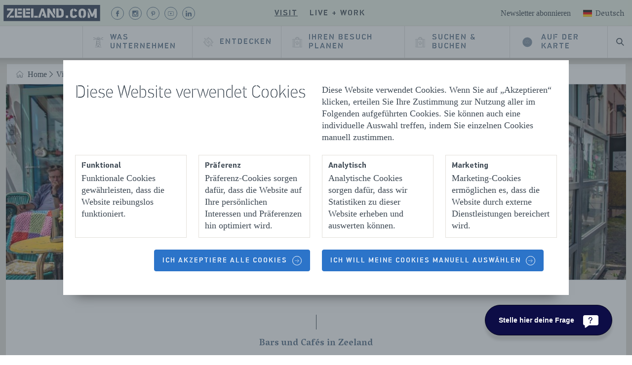

--- FILE ---
content_type: text/html; charset=utf-8
request_url: https://www.zeeland.com/de-de/visit/essen-und-trinken/bars-und-cafes
body_size: 80598
content:

<!DOCTYPE html>
<html lang="de">
<head>
    <meta charset="utf-8">
    <meta name="viewport" content="width=device-width, initial-scale=1">
    <meta http-equiv="X-UA-Compatible" content="IE=edge">
    
    <title>Bars und Cafés in Zeeland | Zeeland.com</title>
    <meta name="title" content="Bars und Cafés in Zeeland, Bars in Zeeland, Cafés in Zeeland">
    <meta name="keywords" content="Bars und Cafés in Zeeland, Bars in Zeeland, Cafés in Zeeland">
    <meta name="description" content="In zeeländischen Bars und Kneipen spürt man den Stolz der Zeeländer. Hier wird zünftiges Bier aus eigenen Brauereien ausgeschenkt. Bier, das man an vielen Orten probieren kann. Manche Kneipen servieren auch einfache Mahlzeiten. Und Radfahrer fühlen sich in einem Fietscafé besonders willkommen.">
    
    <meta property="og:title" content="Bars und Cafés in Zeeland">
    <meta property="og:description" content="In zeeländischen Bars und Kneipen spürt man den Stolz der Zeeländer. Hier wird zünftiges Bier aus eigenen Brauereien ausgeschenkt. Bier, das man an vielen Orten probieren kann. Manche Kneipen servieren auch einfache Mahlzeiten. Und Radfahrer fühlen sich in einem Fietscafé besonders willkommen.">
    <meta property="og:image" content="https://www.zeeland.com/-/media/images-visit/lisette-van-peenen---status-per-map/festival-onderstroom-vlissingen-2019---lisette-van-peenen---seo-check/terras-vlissingen-zomer-vriendinnen-vrouwen.jpg">
    
    <link rel="alternate" href="https://www.zeeland.com/en/visit/drinking-and-dining/bars-and-cafes" hreflang="en" />
<link rel="alternate" href="https://www.zeeland.com/de-de/visit/essen-und-trinken/bars-und-cafes" hreflang="de" />
<link rel="alternate" href="https://www.zeeland.com/nl-nl/visit/eten-en-drinken/bars-en-cafes" hreflang="nl" />
<link rel="alternate" href="https://www.zeeland.com/visit/essen-und-trinken/bars-und-cafes" hreflang="x-default" />

    
    <script src="//cdn.bc0a.com/autopilot/f00000000145839/autopilot_sdk.js"></script>
    
    <script>document.documentElement.classList.add('has-js');</script>
    
    <style>@import url(https://fonts.googleapis.com/css?family=Vesper+Libre:400,700&display=swap);a{background-color:rgba(0,0,0,0);-webkit-text-decoration-skip:objects}@font-face{font-family:pf_din_stencil;src:url(../../static/fonts/PFDinStencilW01Thin.woff2) format("woff2"),url(../../static/fonts/PFDinStencilW01Thin.woff) format("woff");font-weight:100;font-style:normal;font-display:swap}@font-face{font-family:pf_din_stencil;src:url(../../static/fonts/PFDinStencilW01Light.woff2) format("woff2"),url(../../static/fonts/PFDinStencilW01Light.woff) format("woff");font-weight:400;font-style:normal;font-display:swap}@font-face{font-family:pf_din_stencil;src:url(../../static/fonts/PFDinStencil-Medium-webfont.woff2) format("woff2"),url(../../static/fonts/PFDinStencil-Medium-webfont.woff) format("woff");font-weight:500;font-style:normal;font-display:swap}@font-face{font-family:pf_din_stencil;src:url(../../static/fonts/PFDinStencilW01Bold.woff2) format("woff2"),url(../../static/fonts/PFDinStencilW01Bold.woff) format("woff");font-weight:700;font-style:normal;font-display:swap}.c-button{appearance:none;-webkit-appearance:none;-moz-appearance:none;border:none;display:inline-block;font-family:pf_din_stencil,sans-serif;font-size:14px;font-weight:500;margin:0;position:relative;text-align:center;text-decoration:none;text-transform:uppercase;vertical-align:middle;letter-spacing:2px;background-color:rgba(0,0,0,0);width:fit-content}@media only screen and (max-width:767px){.c-ticket--text-below .c-ticket__bg-img{border-radius:4px}.c-ticket__bg-img{height:320px}.o-list-clean>li{margin-bottom:8px}.c-main-navigation__wrapper .o-list-clean>li{margin-bottom:0}}@media only screen and (max-width:1200px){.c-main-header__navigation{background-color:#e3e0da}.c-main-header__search{border-left:1px solid #c5c8cc;order:0}.u-hide\@max-lap{display:none!important}}html{line-height:1.15;-ms-text-size-adjust:100%;-webkit-text-size-adjust:100%}article,header,nav,section{display:block}h1{font-size:2em;margin:.67em 0}figure,main{display:block}figure{margin:1em 40px}a{background-color:transparent;-webkit-text-decoration-skip:objects}img{border-style:none}svg:not(:root){overflow:hidden}button{margin:0}button{overflow:visible}button{text-transform:none}[type=submit],button,html [type=button]{-webkit-appearance:button}[type=button]::-moz-focus-inner,[type=submit]::-moz-focus-inner,button::-moz-focus-inner{border-style:none;padding:0}[type=button]:-moz-focusring,[type=submit]:-moz-focusring,button:-moz-focusring{outline:ButtonText dotted 1px}legend{box-sizing:border-box;color:inherit;display:table;max-width:100%;padding:0;white-space:normal}::-webkit-file-upload-button{-webkit-appearance:button;font:inherit}html{box-sizing:border-box;overflow-y:scroll;min-height:100%;-moz-osx-font-smoothing:grayscale;-webkit-font-smoothing:antialiased}*,:after,:before{box-sizing:inherit}fieldset,h1,h2,ul{margin:0}fieldset,ul{padding:0}fieldset,iframe{border:0}li>ul{margin-bottom:0}img{max-width:100%;font-style:italic}html{font-size:1.125em;line-height:1.3333333333}fieldset,ul{margin-bottom:1.3333333333rem}ul{margin-left:1.3333333333rem}html{color:#3d4853}body{margin:0}a{color:#006fa0}a[target=_blank]:not(.c-button):not(.no-external-icon):not(.c-ticket__heading__anchor):not(.c-ticket__bg-link){padding-right:18px;background-position:right 40%;background-repeat:no-repeat;background-size:16px;background-image:url("data:image/svg+xml,%0A%3Csvg xmlns=%27http://www.w3.org/2000/svg%27 viewBox=%270 0 12 12%27%3E%3Cg opacity=%27.75%27%3E%3Cpath d=%27M2 2h3v1H3v6h6V7h1v3H2z%27/%3E%3Cpath d=%27M6.211 2H10v3.789L8.579 4.368 6.447 6.5 5.5 5.553l2.132-2.132z%27/%3E%3C/g%3E%3C/svg%3E%0A")}.o-list-clean{list-style:none;margin-left:0;margin-bottom:0}.o-list-clean>li{padding-left:0}.o-list-clean>li:before{display:none}.o-layout{display:flex;flex-flow:row wrap;padding:0;margin-left:0;list-style:none}.c-content-wrapper{background-color:#e3e0da}.c-content-wrapper__inner{background-color:#fff;max-width:1280px;margin:auto}.c-img{display:block;width:100%}.c-headerimage-image{height:14rem}.c-headerimage-image img{width:100%;height:100%;object-fit:cover}.c-icon{display:flex;width:16px;height:16px;justify-content:center;align-items:center;fill:currentColor;position:relative;opacity:1;color:currentColor}.c-icon svg{width:100%;height:100%}.c-icon--inherit{width:1em;height:1em}.c-icon--inline{display:inline-flex;vertical-align:middle}.c-icon--has-alt-circle{border:1px solid currentColor;border-radius:50%}.c-icon__icon{position:absolute;width:35px;height:35px;color:currentColor}.c-icon--epsilon{width:40px;height:40px}.c-icon--epsilon .c-icon__icon{width:20px}.c-icon--milli{width:29px;height:29px}.c-icon--milli .c-icon__icon{width:14px;height:14px}.c-icon--micro{width:19px;height:19px}.c-icon--micro .c-icon__icon{width:9px}.c-icon--brand-light{color:#73879b}.c-icon--has-circle{border-radius:50%;border:1px solid currentColor}.u-stroke-0{stroke-width:0}h1{font-size:2.3333333333rem;line-height:1.1428571429}h2{font-size:1.9444444444rem;line-height:1.3714285714}h1,h2{font-family:pf_din_stencil,sans-serif;font-weight:100;line-height:1;margin-bottom:24px}h2>a{color:inherit;text-decoration:none}.c-heading--small-caps{font-family:pf_din_stencil,sans-serif;font-size:1rem;font-weight:500;letter-spacing:2px;text-transform:uppercase}.c-button{appearance:none;-webkit-appearance:none;-moz-appearance:none;border:none;display:inline-block;font-family:pf_din_stencil,sans-serif;font-size:14px;font-weight:500;margin:0;position:relative;text-align:center;text-decoration:none;text-transform:uppercase;vertical-align:middle;letter-spacing:2px;background-color:transparent;width:fit-content}.c-button--small{line-height:18px;padding-bottom:11px;padding-right:16px;padding-top:12px;padding-left:16px}.c-button--primary{color:#5c748d;position:relative;box-sizing:border-box;border-radius:4px;border:1px solid #c5c8cc;position:relative}.c-button--colored{color:#fff;position:relative;box-sizing:border-box;border-radius:4px;background:#2c74c9;border:1px solid #2c74c9}.c-button--has-dots{text-align:left}.c-button--has-dots .c-button__label{padding-left:15px}.c-button--has-dots:before{content:"";height:1px;width:12px;border:1px dashed #c5c8cc;position:absolute;transform:translate3d(35px,13.5px,0);top:calc(50% - 14.5px);left:15px}.c-button__inner{align-items:center;display:flex;position:relative}.c-button--has-icon:not(.c-button--colored):not(.c-button--secondary){border:none}.c-button--has-icon .c-button__inner{display:inline-flex;flex-direction:row-reverse;vertical-align:bottom}.c-button--has-icon .c-icon{font-size:14px}.c-button--left-icon .c-button__inner{flex-direction:row}.c-button--left-icon .c-button__wrap-icon{margin-right:10px;margin-left:0}@media only screen and (max-width:1219px){.c-button__label{text-align:left}}.c-button__label{display:flex}.c-button__wrap-icon{display:flex;margin-left:10px;text-decoration:none}.c-button--location-small .c-button__wrap-icon{padding:4px}.c-button--hide-label{display:flex;align-items:center}.c-button--hide-label.c-button--small{padding-left:8px;padding-right:8px}.c-button--hide-label .c-button__label{border:0;clip:rect(0 0 0 0);height:1px;margin:-1px;overflow:hidden;padding:0;position:absolute;width:1px}.c-button--hide-label .c-button__inner{height:10px;justify-content:center;width:10px}.c-button--hide-label .c-button__wrap-icon{margin-left:0;margin-right:0}.c-button--hide-label.c-button--has-icon{padding:10px}.c-button--hide-label.c-button--has-icon .c-button__inner{width:100%;height:100%}@media only screen and (max-width:1200px){.c-button--has-dots:before{content:"";height:1px;width:12px;border:1px dashed #c5c8cc;position:absolute;transform:translate3d(35px,13.5px,0);top:calc(50% - 14.5px);left:6px}.c-button--small{font-size:16px;padding-top:13px;padding-bottom:13px;line-height:1.5rem}}.o-layer{position:relative;max-width:1280px;margin:0 auto;overflow:hidden}.o-layer:after{content:"";display:table;clear:both}.o-layer--small{padding:.6666666667rem 0}.o-layer--medium{padding:1.3333333333rem 0 0}.o-layer--collapse{padding-top:0}.o-layer--collapse-bottom{padding-bottom:0}.o-retain{padding-left:12px;padding-right:12px;margin-left:auto;margin-right:auto;max-width:1280px}.c-divider-text{position:relative;text-align:center;padding:60px 50px 40px;font-weight:700;color:#5c748d;font-family:"Vesper Libre",serif;font-size:18px;margin-bottom:0;display:block}.c-divider-text:after,.c-divider-text:before{content:"";display:block;width:1px;background-color:#3d4853;position:absolute;left:50%}.c-divider-text:before{height:30px;top:10px;bottom:15px}.c-divider-text:after{height:10px;bottom:15px}:root{--swiper-navigation-size:44px}.c-ticket{position:relative;height:100%;border-radius:4px;display:flex;flex-direction:column}.c-ticket.c-ticket--text-below picture{border-bottom-left-radius:0;border-bottom-right-radius:0}.c-ticket picture{display:block;border-radius:4px;overflow:hidden}.c-ticket .c-ticket__content .c-ticket__heading--heading+.c-icon{display:none}.c-ticket__bg-link{text-decoration:none;color:#3d4853;height:100%}.c-ticket__link{display:flex;flex-direction:column;height:100%;text-decoration:none}.c-ticket__bg-img{top:0;left:0;width:100%;height:230px;object-fit:cover;border-radius:4px}.c-ticket--text-below .c-ticket__bg-img{border-radius:.25rem .25rem 0 0}@media only screen and (max-width:767px){.c-ticket--text-below .c-ticket__bg-img{border-radius:4px}.c-ticket__bg-img{height:320px}}.c-visual-highlight__carousel{width:100%}.c-visual-highlight__carousel .swiper-container{width:100%;overflow:visible!important}.c-visual-highlight__background{padding-bottom:24px}:root{--swiper-theme-color:#007aff}.swiper-container{margin-left:auto;margin-right:auto;position:relative;overflow:hidden;list-style:none;padding:0;z-index:1}.swiper-wrapper{position:relative;width:100%;height:100%;z-index:1;display:flex;box-sizing:content-box}.swiper-wrapper{transform:translate3d(0,0,0)}.swiper-slide{flex-shrink:0;width:100%;height:100%;position:relative}.c-logo{display:block;margin:0}.c-logo svg{width:100%;height:100%}.c-logo--basic{color:#3d4853;position:relative;z-index:30}.c-base-header__container{position:relative}.c-base-header{background:#fff;border-bottom:1px solid #dedede;box-shadow:-2px -47px 28px 35px rgba(0,0,0,.75);min-height:64px;position:fixed;top:0;width:100%;z-index:20}.c-base-header__retainer{position:relative;max-width:1280px;margin:0 auto}.c-base-header__logo{position:absolute;top:10px;left:12px}.c-base-header__logo .c-logo--basic>svg{height:auto;width:130px}@media only screen and (max-width:1200px){.c-base-header__container{margin-bottom:64px}.c-base-header__logo{display:none}}.c-search-form{position:relative}.c-search-form fieldset{margin:0}.c-search-form__icon{color:#006fa0;position:absolute;transform:translate3d(16px,55%,0)}.c-search-form__submit{position:absolute;right:0;padding:13.3333px 16px;text-transform:initial;transform:translate3d(-13.3333px,25%,0)}.c-search-suggestions{background-color:#fff;box-shadow:inset 0 1px 3px 0 #e3e0da;padding:0 20px;margin-bottom:20px;margin-top:10px}.c-header-search{display:flex}.c-header-search__btn{border-radius:0;color:#3d4853}.c-header-search__btn .c-icon__icon{width:16px;height:16px}.c-header-search__bar{background-color:rgba(243,242,238,.95);box-shadow:0 16px 16px -10px rgba(0,0,0,.3);border-top:1px solid #dedede;left:0;opacity:0;position:absolute;transform:translate3d(0,-500px,0);right:0}.c-sub-navigation__heading{display:none}.c-sub-navigation__heading__link{width:fit-content}.c-sub-navigation__list{list-style:none;padding:0 24px 10px 42px;margin-bottom:0}.c-sub-navigation__link{color:#3d4853;box-sizing:border-box;position:relative;text-decoration:none;position:relative;white-space:nowrap}.c-sub-navigation__read-more{display:none}@media only screen and (max-width:1200px){.c-sub-navigation{border-top:1px solid #dedede;max-height:0;overflow:hidden;display:none}.c-sub-navigation__link{font-size:14px;line-height:3}.c-sub-navigation__mobile-toggle{margin-bottom:20px;margin-left:50px;font-size:14px}}.c-menu-button{align-items:center;border-left:1px solid #c5c8cc;color:#3d4853;display:flex;font-family:pf_din_stencil,sans-serif;font-weight:500;height:100%;letter-spacing:2px;padding:16px 20px;text-decoration:none;text-transform:uppercase}.c-menu-button__hamburger{overflow:visible;margin:0 0 0 10px}.c-menu-button__hamburger-box{position:relative;display:inline-block;width:20px}.c-menu-button__hamburger-inner{top:50%;display:block;margin-top:-7px}.c-menu-button__hamburger-inner:after{bottom:-6px}.c-menu-button__hamburger-inner:before{top:-6px}.c-menu-button__hamburger-inner,.c-menu-button__hamburger-inner:after,.c-menu-button__hamburger-inner:before{background-color:#3d4853;border-radius:4px;content:"";display:block;height:2px;position:absolute;width:20px}.c-flag{display:block}.c-flag svg{width:100%;height:100%}.c-flag--delta{height:18px;width:24px}.c-language-switch{font-family:"Vesper Libre",serif;position:relative}.c-language-switch__options{background:#fff;box-shadow:0 10px 15px 0 rgba(0,0,0,.2);position:absolute;right:-10px;width:200px;z-index:30}.c-language-switch__toggle{align-items:center;background:0 0;border:none;color:#3d4853;display:flex;font-family:"Vesper Libre",serif;font-size:inherit;text-transform:capitalize;height:40px}.c-language-switch__toggle>span{margin-right:4px;margin-top:-4px}.c-language-switch__option{align-items:center;color:#3d4853;display:flex;padding:14px 16px 12px;text-decoration:none;text-transform:capitalize}.c-language-switch__option>span{margin-right:4px;margin-top:-3px}.c-language-switch__option:not(:first-of-type){border-top:1px solid #dedede}.c-language-switch__list-item--active,.c-language-switch__option--active{background-color:#dedede}.c-language-switch__list-item{align-items:center;border-bottom:1px solid #dedede;display:flex;padding:12px 28px!important;text-transform:capitalize}.c-language-switch__link{color:#3d4853;flex-grow:1;line-height:1.75;margin-left:12px;padding-top:4px;text-decoration:none}.c-main-navigation__segments{height:100%}.c-main-navigation__segment-title{border-bottom:1px solid #dedede;display:flex}.c-main-navigation__segment-toggle{display:flex;justify-content:space-between;border:none;font-size:14px;line-height:1.75;padding:20px 30px;width:100%}.c-main-navigation__segment-toggle:after{border-bottom:1.5px solid #5c748d;border-right:1.5px solid #5c748d;content:"";height:10px;transform:rotate(45deg);width:10px}.c-main-navigation__about--mobile{margin:20px 0 10px}.c-main-navigation__about-label{display:block;font-size:14px;padding:10px 30px}.c-main-navigation__about-link{display:block;padding:10px 30px}.c-main-navigation__list{height:100%}.c-main-navigation__link{border-radius:0;display:flex;align-items:center;height:100%;width:100%;padding:0 18px;position:relative;text-transform:uppercase;text-align:left;font-size:16px;z-index:22}.c-main-navigation__link .c-icon--epsilon:not(.c-icon--has-circle){height:1.5rem;width:1.5rem}.c-main-navigation__link svg{color:#3d4853}@media only screen and (max-width:1200px){.c-main-navigation__segment--work-live .c-main-navigation__segment-title{box-shadow:inset 5px 0 #e95e4e}.c-main-navigation__segment--visit .c-main-navigation__segment-title{box-shadow:inset 5px 0 #b6d8ad}.c-main-navigation__segment{max-height:66px;overflow:hidden}.c-main-navigation{order:2}.c-main-navigation__list{display:none}.c-main-navigation__wrapper{background:#fff;box-shadow:0 10px 15px 0 rgba(0,0,0,.2);margin-top:1px;max-width:480px;max-height:75vh;overflow-x:auto;position:absolute;right:0;transform:translate3d(150%,0,0);width:100%}.c-main-navigation__link{font-size:14px;padding:20px 30px}.c-main-navigation__link--has-child-items{display:flex;justify-content:space-between}button{width:100%}.c-main-navigation__link--has-child-items:after{border-bottom:1.5px solid #5c748d;border-right:1.5px solid #5c748d;content:"";height:10px;transform:rotate(45deg);width:10px}.c-main-navigation__link--no-child-items{border-bottom:1px solid #dedede!important}}.c-segment-navigation{margin-left:16px}.c-segment-navigation__list{display:flex}.c-segment-navigation__item:not(:last-of-type){margin-right:8px}.c-segment-navigation__link{background:0 0!important;border:none!important;color:#3d4853!important;padding:8px;font-size:16px}.c-main-header__segments{background-color:#e3e0da;border-bottom:1px solid #e3e0da;height:53.3333333333px}.c-main-header__segments .c-main-header__container{position:relative;max-width:1280px;margin:0 auto;align-items:center;display:flex;justify-content:center;height:inherit}.c-main-header__segments .c-main-header__container:after,.c-main-header__segments .c-main-header__container:before{content:"";position:absolute;height:100%;width:100vw;top:0;border-bottom:1px solid #e3e0da}.c-main-header__segments .c-main-header__container:before{left:-100vw;background-color:#e3e0da}.c-main-header__segments .c-main-header__container:after{right:-100vw;background-color:#e3e0da}.c-main-header__base{align-items:center;display:flex}.c-main-header__meta{align-items:center;display:flex;font-size:16px;position:absolute;right:10px}.c-main-header__about{color:#3d4853;text-decoration:none}.c-main-header__language-switch{margin-top:5px;margin-left:16px}.c-main-header__navigation{align-items:stretch;display:flex;justify-content:flex-end;min-height:64px;margin:0 auto;max-width:1280px}.c-main-header__logo--mobile{position:absolute;top:50%;transform:translateY(-50%);left:0;padding:16px 20px}.c-main-header__logo--mobile .c-logo{display:flex}.c-main-header__logo--mobile .c-logo>svg{height:100%;width:120px}.c-main-header__search{align-items:stretch;display:flex}@media only screen and (max-width:1200px){.c-main-header__navigation{background-color:#e3e0da}.c-main-header__search{border-left:1px solid #c5c8cc;order:0}}.hide-collapse{display:flex}.c-footer__navigation-link{color:#515b64;font-size:14px;line-height:2;text-decoration:none}.c-footer__navigation-link[target=_blank]{background-size:14px!important;padding-right:18px!important}@media only screen and (max-width:767px){.hide-collapse{display:none}.c-footer__navigation-link{font-size:14px}}.u-visually-hidden{border:0;clip:rect(0 0 0 0);height:1px;margin:-1px;overflow:hidden;padding:0;position:absolute;width:1px}.u-skiplink{position:absolute;overflow:hidden;height:1px;width:1px;clip:rect(1px,1px,1px,1px);white-space:nowrap}.u-epsilon{font-size:20px!important}.u-mb{margin-bottom:24px}.u-mb--small{margin-bottom:12px}.u-text-center{text-align:center}.u-hide{display:none!important}@media only screen and (max-width:1200px){.u-hide\@max-lap{display:none!important}}
</style>
    <link rel="apple-touch-icon" sizes="180x180" href="/static/assets/manifest/apple-touch-icon.png">
    <link rel="icon" type="image/png" sizes="32x32" href="/static/assets/manifest/favicon-32x32.png">
    <link rel="icon" type="image/png" sizes="16x16" href="/static/assets/manifest/favicon-16x16.png">
    <link rel="manifest" href="/static/assets/manifest/manifest.json">
    <link rel="mask-icon" href="/static/assets/manifest/safari-pinned-tab.svg" color="#4e8c46">
    <link rel="shortcut icon" href="/static/assets/manifest/favicon.ico">
    
    <link rel="preconnect" href="https://connect.facebook.net">
    <link rel="preconnect" href="https://www.googletagmanager.com">
    <link rel="preconnect" href="https://consent.cookiebot.com">
    <link rel="preconnect" href="https://fonts.gstatic.com">
    <link rel="preconnect" href="https://www.googleadservices.com">
    <link rel="preconnect" href="https://sc-static.net">
    <link rel="preconnect" href="https://snap.licdn.com">
    <link rel="preconnect" href="https://fonts.googleapis.com">
    <link rel="preload" href="/static/fonts/PFDinStencilW01Thin.woff2" as="font" type="font/woff2" crossorigin>
    <link rel="preload" href="/static/fonts/PFDinStencil-Medium-webfont.woff2" as="font" type="font/woff2" crossorigin>
    <link rel="preload" href="/static/fonts/PFDinStencilW01Bold.woff2" as="font" type="font/woff2" crossorigin>
    <link rel="preload" href="/static/fonts/PFDinStencilW01Light.woff2" as="font" type="font/woff2" crossorigin>
    <link href="/de-de/visit/essen-und-trinken/bars-und-cafes" rel="canonical" />
    
    <meta name="msapplication-TileColor" content="#ffffff">
    <meta name="msapplication-config" content="/static/assets/manifest/browserconfig.xml">
    <meta name="theme-color" content="#ffffff">
    
    <meta name="p:domain_verify" content="15ad2cd782976343bff93b97e9adb947">
    
    <meta name="facebook-domain-verification" content="dw29w92qck6mswa1ydrpq0gczkz6qs">
    
    <script src="/static/provinciezeeland.reactqueue.bundle.js?r0"></script>
    
<meta name="VIcurrentDateTime" content="639048548893255162" />
<meta name="VirtualFolder" content="/" />
<script type="text/javascript" src="/layouts/system/VisitorIdentification.js"></script>

    
    
    <script src="https://provinciezeeland.localbooker.nl/localbooker.js" async></script>

    
            <script>
                (function () {
                    var el = document.createElement("script");
                    el.setAttribute("src", "https://cdn.raffle.ai/search/index.js");
                    el.setAttribute("id", "raffle-sdk");
                    el.setAttribute("defer", "");
                    el.setAttribute("data-uid", "502e1b8b-9c11-4101-a55a-d7d5b0d649f3,8c7c491b-7f79-4d15-9a0b-29b418737a62");
                    document.head.appendChild(el);
                })();
            </script>

</head>
<body class="page t-brand--visit">
    <link href="/static/css/provinciezeeland.style.css?r0" rel="stylesheet">
    



<!-- Google Tag Manager (noscript) -->
<noscript><iframe src="https://www.googletagmanager.com/ns.html?id=GTM-T566HH7"
height="0" width="0" style="display:none;visibility:hidden"></iframe></noscript>
<!-- End Google Tag Manager (noscript) -->



<div class="skiplinks">
    <a href="#main-content" class="u-skiplink">Naar hoofdinhoud</a>
</div>

<div class="c-page-wrap">
    <div id="react_0HNIFPD0N3B3N"><div class="c-base-header__container" data-reactroot=""><header class="c-base-header"><section class="c-base-header__retainer"><a href="/" class="c-base-header__logo"><span class="u-visually-hidden">Homepage Zeeland.com</span><figure class="c-logo c-logo--basic" aria-hidden="true"><svg class="c-logo__svg" xmlns="http://www.w3.org/2000/svg" viewBox="0 0 864.99 194.16"><rect x="29" y="29" width="806" height="135" fill="white"></rect><path fill="#3c485e" d="M29.49,29.41v135.3H835.58V29.41ZM618,59.8c13.42,1,22.33,8,25.94,19.48l-17.17,6.65c-1.55-5.34-4.72-8.13-8.77-9ZM149.29,58.71h32.8v16.6h-32.8Zm0,29.3h32.8v16.6h-32.8Zm-91.8,47.5v-15.1L91.09,75H58.79V58.71h54v14.7l-46.1,62.1Zm59.5,0H75.39l12.2-16.7H117Zm65.2,0h-59V58.71h19.5V119h39.5Zm68.4,0h-59V58.71h19.5V119h39.5Zm.2-31h-33.1V87.91h33.1Zm0-29.3h-33.1V58.61h33.1Zm28.1,60.3h-19.5V58.61h19.5Zm35.7,0h-29.1v-16.2h29.1Zm55.8-.1v.1l-4.3-14.5h-15.6l4.5-15.8h6.7l-7.2-25.6-.5,1.6-17.3,54.2h-18.9l26.3-76.8h20.3l16,46.6,10.6,30.2Zm89.5.1h-17.2l-28.5-42.7v42.7h-19.3V58.71h18l47,68.9Zm0-21-19.4-29.6V58.71h19.4Zm69.2,5.8c-5.1,11.6-16.4,15.2-29.4,15.2h-29.8V58.71h19.5v60.4h9.7c10.3,0,13.2-6.4,13.2-16.1V90.81c0-10.4-3.9-15.3-13.6-15.3h-2.8V58.81h5.5c11.2,0,22,4,27.2,14.4,3,5.8,3.2,13.5,3.2,22.7C531.89,106.31,531.69,114.11,529.09,120.31Zm39.72,17.23H547.54V117.72h21.27Zm46.19.67c-20.82,0-30.46-11.63-30.46-29.24V89.69c0-15.48,8.66-28.45,26.9-29.91V77.21c-5.51,1.52-7.19,6.1-7.19,11.15v21c0,6.2,2.44,11.85,10.86,11.85,5.76,0,10.41-3.1,12.07-9.41l17.73,6.31C640.7,131,629.73,138.21,615,138.21Zm102.35-31.13c0,18-9.87,30-28,31.06V120.88c5.09-1.47,8.17-6,8.17-11.8V88.7c0-5.24-2.38-9.82-7.35-11.42a14.63,14.63,0,0,0-8.45.08c-4.7,1.76-6.57,6.5-6.57,11.34v20.38c0,5.49,2.16,10.51,7.66,11.89v17.15c-20-1.28-27.38-14.18-27.38-29.93V90.8c0-14.22,7-27.37,23.08-30.46a36.27,36.27,0,0,1,10.75-.58c18.39,1.26,28.09,14.17,28.09,31Zm33.56,30.46H731.75V76.9l19.16,42.78Zm56.27,0H788V104.2h-.44l-10.53,23.26H761.77L731.86,61.12v-.67H749.8L770,105l18.47-44.56h18.72Z"></path></svg></figure></a><div class="c-main-header"><div class="c-main-header__segments  u-hide@max-lap"><div class="c-main-header__container"><div class="c-main-header__base"><nav class="c-segment-navigation"><ul class="o-list-clean  c-segment-navigation__list"><li class="c-segment-navigation__item"><a class="c-button c-button--primary c-button--small c-segment-navigation__link c-segment-navigation__link--active" href="/de-de/visit"><span class="c-button__inner"><span class="c-button__label "><span>Visit</span></span></span></a></li><li class="c-segment-navigation__item"><a class="c-button c-button--primary c-button--small c-segment-navigation__link" href="/de-de/live-work"><span class="c-button__inner"><span class="c-button__label "><span>Live + Work</span></span></span></a></li></ul></nav></div><div class="c-main-header__meta"><a class="c-main-header__about" href="/de-de/visit/newsletter"><span>Newsletter abonnieren</span></a><div class="c-main-header__language-switch"><div class="c-language-switch"><div class="c-language-switch__wrapper"><button type="button" class="c-language-switch__toggle"><span class="c-flag c-flag--delta"><svg xmlns="http://www.w3.org/2000/svg" width="24" height="24" viewBox="0 0 24 24"><g fill="none" fill-rule="evenodd"><g><path fill="#F01515" d="M0 0H24V18H0z" transform="translate(0 3)"></path><path fill="#FFD521" d="M0 12H24V18H0z" transform="translate(0 3)"></path><path fill="#262626" d="M0 0H24V6H0z" transform="translate(0 3)"></path></g></g></svg></span>Deutsch</button><div class="c-language-switch__options u-hide"><a class="c-language-switch__option" href="/en/visit/drinking-and-dining/bars-and-cafes"><span class="c-flag c-flag--delta"><svg xmlns="http://www.w3.org/2000/svg" width="24" height="24" viewBox="0 0 24 24"><g fill="none" fill-rule="evenodd"><g><path fill="#0A17A7" d="M0 0H24V18H0z" transform="translate(0 3)"></path><path fill="#FFF" d="M24 0v2.037L18.7 6H24v6h-5.3l5.3 3.963V18h-2.656L14 12.507V18h-4v-5.493L2.655 18H0v-2.037L5.3 12H0V6h5.3L0 2.037V0h2.654L10 5.493V0h4v5.493L21.345 0H24z" transform="translate(0 3)"></path><path fill="#E6273E" d="M9.782 12L1.76 18H0v-.025L7.989 12h1.793zM13.2 0v7.2H24v3.6H13.2V18h-2.4v-7.2H0V7.2h10.8V0h2.4zm4.604 12L24 16.633v1.341L16.011 12h1.793zM24 0v.027L16.013 6h-1.794l8.023-6H24zM0 .027L7.988 6H6.196L0 1.366V.026z" transform="translate(0 3)"></path></g></g></svg></span>English</a><a class="c-language-switch__option c-language-switch__option--active" href="/de-de/visit/essen-und-trinken/bars-und-cafes"><span class="c-flag c-flag--delta"><svg xmlns="http://www.w3.org/2000/svg" width="24" height="24" viewBox="0 0 24 24"><g fill="none" fill-rule="evenodd"><g><path fill="#F01515" d="M0 0H24V18H0z" transform="translate(0 3)"></path><path fill="#FFD521" d="M0 12H24V18H0z" transform="translate(0 3)"></path><path fill="#262626" d="M0 0H24V6H0z" transform="translate(0 3)"></path></g></g></svg></span>Deutsch</a><a class="c-language-switch__option" href="/nl-nl/visit/eten-en-drinken/bars-en-cafes"><span class="c-flag c-flag--delta"><svg xmlns="http://www.w3.org/2000/svg" width="24" height="24" viewBox="0 0 24 24"><g fill="none" fill-rule="evenodd"><g><path fill="#FFF" d="M0 0H24V18H0z" transform="translate(0 3)"></path><path fill="#2C56A2" d="M0 12H24V18H0z" transform="translate(0 3)"></path><path fill="#C53830" d="M0 0H24V6H0z" transform="translate(0 3)"></path></g></g></svg></span>Nederlands</a></div></div></div></div></div></div></div><div class="c-main-header__navigation"><nav aria-label="Main Navigation" class="c-main-navigation"><a href="#menu" class="c-menu-button" aria-hidden="false" aria-expanded="false">Menu<span class="c-menu-button__hamburger"><span class="c-menu-button__hamburger-box"><span class="c-menu-button__hamburger-inner"></span></span></span></a><div class="c-main-navigation__wrapper"><ul class="o-list-clean  c-main-navigation__segments"><li class="c-main-navigation__segment c-main-navigation__segment--visit"><span class="c-main-navigation__segment-title  u-hide@desk"><button class="c-button c-button--primary c-button--small c-main-navigation__segment-toggle" aria-expanded="false"><span class="c-button__inner"><span class="c-button__label "><span>Visit</span></span></span></button></span><ul class="o-list-clean  c-main-navigation__list"><li class="u-hide@desk"><a class="c-button c-button--primary c-button--small c-button--has-icon c-button--left-icon c-main-navigation__link  c-main-navigation__link--no-child-items" href="/de-de/visit"><span class="c-button__inner"><span class="c-button__wrap-icon"><span class="c-icon c-icon--inherit c-icon--epsilon" role="presentation" aria-hidden="true"><span class="c-icon__icon"><svg width="80" height="80" viewBox="0 0 80 80"><g stroke="currentColor" fill="none" fill-rule="evenodd" stroke-linecap="round" stroke-linejoin="round"><path d="M40 5.424l40 39.322V10.847H53.793M39.992 5.424L.006 44.746 0 10.847h16.552M33.103 73.22V46.102h13.794V73.22M11.034 62.373h16.552M13.793 54.237h11.035M74.483 70.717v-23.26M33.103 78.644h33.104M27.586 78.644V73.22h24.828M5.517 47.458v23.258"></path><g><path d="M44.138 25.763c0-2.247-1.854-4.068-4.138-4.068s-4.138 1.82-4.138 4.068c0 2.246 1.854 4.068 4.138 4.068s4.138-1.822 4.138-4.068zM19.31 73.22c0-2.995-2.47-5.423-5.517-5.423s-5.517 2.428-5.517 5.423c-.604-1.589-2.246-2.712-4.138-2.712C1.852 70.508 0 72.33 0 74.576s1.852 4.068 4.138 4.068H19.31c1.523 0 2.759-1.215 2.759-2.712s-1.236-2.712-2.759-2.712zM60.69 73.22c0-2.995 2.47-5.423 5.517-5.423s5.517 2.428 5.517 5.423c.604-1.589 2.246-2.712 4.138-2.712 2.286 0 4.138 1.821 4.138 4.068s-1.852 4.068-4.138 4.068H60.69c-1.523 0-2.759-1.215-2.759-2.712s1.236-2.712 2.759-2.712zM16.552 10.847V5.424h-2.759V0h11.035v5.424h-2.759v5.423h4.138M24.828 62.373V46.102H13.793v16.27M52.414 62.373h16.552M55.172 54.237h11.035M66.207 62.373V46.102H55.172v16.27M44.138 59.661h2.759"></path></g></g></svg></span></span></span><span class="c-button__label "><span>Besuchen Sie Visit</span></span></span></a></li><li class="c-main-navigation__item"><a class="c-button c-button--primary c-button--small c-button--has-icon c-button--left-icon c-main-navigation__link c-main-navigation__link--has-child-items" href="/de-de/visit/was-unternehmen" aria-expanded="false" aria-label="Was Unternehmen - Navigieren Sie mit den Auf-/Ab-Pfeilen durch das Untermenü"><span class="c-button__inner"><span class="c-button__wrap-icon"><span class="c-icon c-icon--inherit c-icon--epsilon" role="presentation" aria-hidden="true"><span class="c-icon__icon"><svg width="503.911" height="503.911" viewBox="0 0 503.911 503.911"><path fill="currentColor" d="M414.089,503.689H277.555c-2.56,0-4.267-1.707-4.267-4.267v-64h-42.667v64 c0,2.56-1.707,4.267-4.267,4.267H89.822c-2.56,0-4.267-1.707-4.267-4.267c0-2.56,1.707-4.267,4.267-4.267h132.267v-64 c0-2.56,1.707-4.267,4.267-4.267h51.2c2.56,0,4.267,1.707,4.267,4.267v64h132.267c2.56,0,4.267,1.707,4.267,4.267 C418.355,501.982,416.649,503.689,414.089,503.689z M362.889,469.555c-2.56,0-4.267-1.707-4.267-3.413l-11.093-102.4 c-24.747,20.48-51.2,21.333-52.907,21.333h-85.333c0,0-33.28,0-58.027,23.893l-6.827,58.027c0,2.56-2.56,4.267-5.12,3.413 c-2.56,0-4.267-2.56-3.413-5.12l34.133-307.2c0-2.56,2.56-4.267,5.12-3.413c2.56,0,4.267,2.56,3.413,5.12l-6.827,58.027 c24.747-19.627,52.053-19.627,53.76-19.627h51.2c0,0,24.747,0,48.64-23.04l-1.707-14.507c0-2.56,1.707-4.267,3.413-5.12 c2.56,0,4.267,1.707,5.12,3.413l11.947,110.08c0,0.853,0,0.853,0,1.707l21.333,195.413 C367.155,466.995,365.449,469.555,362.889,469.555L362.889,469.555z M161.502,322.782l-8.533,73.387 c25.6-19.627,54.613-19.627,56.32-19.627h85.333c0,0,28.16,0,51.2-23.04l-8.533-75.093c-24.747,20.48-50.347,21.333-52.053,21.333 h-68.267C217.822,298.889,185.395,298.889,161.502,322.782z M171.742,228.915l-9.387,81.067 c24.747-19.627,53.76-19.627,55.467-19.627h68.267c0,0,27.307,0,50.347-23.04l-9.387-83.627 c-24.747,20.48-48.64,21.333-49.493,21.333h-51.2C226.355,205.022,195.635,205.022,171.742,228.915z M499.422,128.222h-0.853 L362.035,94.089c-2.56-0.853-3.413-2.56-3.413-5.12c0.853-2.56,2.56-3.413,5.12-3.413l136.533,34.133 c2.56,0.853,3.413,2.56,3.413,5.12C502.835,126.515,501.129,128.222,499.422,128.222z M4.489,128.222 c-1.707,0-3.413-1.707-4.267-3.413c-0.853-2.56,0.853-4.267,3.413-5.12l136.533-34.133c2.56-0.853,4.267,0.853,5.12,3.413 c0.853,2.56-0.853,4.267-3.413,5.12L5.342,128.222H4.489z M345.822,128.222H158.089c-2.56,0-4.267-1.707-4.267-4.267 c0-2.56,1.707-4.267,4.267-4.267h12.8V72.755c0-0.853,0-0.853,0-1.707c9.387-46.08,38.4-70.827,81.067-70.827 s71.68,25.6,81.067,71.68v0.853v0.853v46.08h12.8c2.56,0,4.267,1.707,4.267,4.267C350.089,126.515,348.382,128.222,345.822,128.222z M281.822,119.689h42.667V77.022h-42.667V119.689z M230.622,119.689h42.667V77.022h-42.667V119.689z M179.422,119.689h42.667V77.022 h-42.667V119.689z M277.555,68.489h46.08c-9.387-39.253-34.133-59.733-71.68-59.733s-62.293,20.48-71.68,59.733H277.555z M362.889,59.955c-1.707,0-3.413-1.707-4.267-3.413c-0.853-2.56,0.853-4.267,3.413-5.12l136.533-34.133 c2.56-0.853,4.267,0.853,5.12,3.413s-0.853,4.267-3.413,5.12L363.742,59.955H362.889z M141.022,59.955h-0.853L3.635,25.822 c-2.56-0.853-3.413-2.56-3.413-5.12c0.853-2.56,2.56-3.413,5.12-3.413l136.533,34.133c2.56,0.853,3.413,2.56,3.413,5.12 C144.435,58.249,142.729,59.955,141.022,59.955z"></path></svg></span></span></span><span class="c-button__label "><span>Was Unternehmen</span></span></span></a><div class="c-sub-navigation"><h2 id="Was-Unternehmen-1669505158091" class="c-heading c-sub-navigation__heading"><a class="c-sub-navigation__heading__link" href="/de-de/visit/was-unternehmen"><span>Was Unternehmen</span></a></h2><ul class="c-sub-navigation__list" aria-hidden="true" aria-labelledby="Was-Unternehmen-1669505158091"><li class="c-sub-navigation__item u-hide@desk"><a class="c-sub-navigation__link hide-for-desktop" href="/de-de/visit/was-unternehmen"><span>Was Unternehmen</span></a></li><li class="c-sub-navigation__item"><a class="c-sub-navigation__link" href="/de-de/visit/was-unternehmen/veranstaltungen"><span>Veranstaltungen in Zeeland</span></a></li><li class="c-sub-navigation__item"><a class="c-sub-navigation__link" href="/de-de/visit/was-unternehmen/straende/die-schoensten-straende-in-zeeland"><span>Die schönsten Strände in Zeeland</span></a></li><li class="c-sub-navigation__item"><a class="c-sub-navigation__link" href="/de-de/visit/was-unternehmen/radfahren"><span>Radfahren in Zeeland</span></a></li><li class="c-sub-navigation__item u-hide@max-lap"><a class="c-sub-navigation__link" href="/de-de/visit/was-unternehmen/wandern"><span>Wandern in Zeeland</span></a></li><li class="c-sub-navigation__item u-hide@max-lap"><a class="c-sub-navigation__link" href="/de-de/visit/was-unternehmen/natur-in-zeeland"><span>Natur in Zeeland</span></a></li><li class="c-sub-navigation__item u-hide@max-lap"><a class="c-sub-navigation__link" href="/de-de/visit/essen-und-trinken"><span>Essen und Trinken</span></a></li><li class="c-sub-navigation__item u-hide@max-lap"><a class="c-sub-navigation__link" href="/de-de/visit/was-unternehmen/familien-und-kindern"><span>Familien und Kinder</span></a></li><li class="c-sub-navigation__item u-hide@max-lap"><a class="c-sub-navigation__link" href="/de-de/visit/was-unternehmen/tagesausfluege"><span>Tagesausflüge</span></a></li><li class="c-sub-navigation__item u-hide@max-lap"><a class="c-sub-navigation__link" href="/de-de/visit/was-unternehmen/entdecken-und-erleben"><span>Top 10 zu sehen und erleben</span></a></li><li class="c-sub-navigation__item u-hide@max-lap"><a class="c-sub-navigation__link" href="/de-de/visit/was-unternehmen/routen"><span>Routen in Zeeland</span></a></li><li class="c-sub-navigation__item u-hide@max-lap"><a class="c-sub-navigation__link" href="/de-de/visit/was-unternehmen/kunst-und-kultur"><span>Kultur und Erbe</span></a></li><li class="c-sub-navigation__item u-hide@max-lap"><a class="c-sub-navigation__link" href="/de-de/visit/was-unternehmen/sehenswuerdigkeiten"><span>Sehenswürdigkeiten</span></a></li><li class="c-sub-navigation__item u-hide@max-lap"><a class="c-sub-navigation__link" href="/de-de/visit/was-unternehmen/wassersport"><span>Wassersport</span></a></li><li class="c-sub-navigation__item u-hide@max-lap"><a class="c-sub-navigation__link" href="/de-de/visit/was-unternehmen/einkaufen"><span>Einkaufen in Zeeland</span></a></li><li class="c-sub-navigation__item u-hide@max-lap"><a class="c-sub-navigation__link" href="/de-de/visit/was-unternehmen/ausflugsziele-bei-schlechtem-wetter"><span>Ausflugsziele bei schlechtem Wetter</span></a></li></ul><button class="c-button c-button--primary c-button--small c-button--has-icon c-button--left-icon c-button--has-dots c-sub-navigation__mobile-toggle u-hide@desk"><span class="c-button__inner"><span class="c-button__wrap-icon"><span class="c-icon c-icon--inherit c-icon--micro c-icon--has-circle" role="presentation" aria-hidden="true"><span class="c-icon__icon"><svg width="18" height="18" viewBox="0 0 18 18"><g stroke="currentColor" fill="none" fill-rule="evenodd" stroke-linecap="square"><path d="M1 9h16M9 1v16"></path></g></svg></span></span></span><span class="c-button__label "><span>Bekijk meer</span></span></span></button><a class="c-button c-button--primary c-button--small c-button--has-icon c-button--left-icon c-button--has-dots c-sub-navigation__read-more" href="/de-de/visit/was-unternehmen"><span class="c-button__inner"><span class="c-button__wrap-icon"><span class="c-icon c-icon--inherit c-icon--milli c-icon--has-circle" role="presentation" aria-hidden="true"><span class="c-icon__icon"><svg width="18" height="18" viewBox="0 0 18 18"><g stroke="currentColor" fill="none" fill-rule="evenodd" stroke-linecap="square"><path d="M1 9h16M9 1v16"></path></g></svg></span></span></span><span class="c-button__label "><span>Mehr darüber, was zu tun ist</span></span></span></a></div></li><li class="c-main-navigation__item"><a class="c-button c-button--primary c-button--small c-button--has-icon c-button--left-icon c-main-navigation__link c-main-navigation__link--has-child-items" href="/de-de/visit/entdecken" aria-expanded="false" aria-label="Entdecken - Navigieren Sie mit den Auf-/Ab-Pfeilen durch das Untermenü"><span class="c-button__inner"><span class="c-button__wrap-icon"><span class="c-icon c-icon--inherit c-icon--epsilon" role="presentation" aria-hidden="true"><span class="c-icon__icon"><svg width="80" height="80" viewBox="0 0 80 80"><defs><path id="a" d="M67.87 55.17c1.98-3.63 3.27-7.69 3.7-12.01.56-.21 3.37-1.26 8.43-3.16-5.06-1.9-7.87-2.95-8.43-3.16-1.51-15.02-13.39-26.9-28.41-28.41C42.95 7.87 41.9 5.06 40 0c-1.9 5.06-2.95 7.87-3.16 8.43-4.21.42-8.3 1.68-12.01 3.7m-12.7 12.7c-1.98 3.63-3.27 7.69-3.7 12.01C7.87 37.05 5.06 38.1 0 40c5.06 1.9 7.87 2.95 8.43 3.16 1.51 15.02 13.39 26.9 28.41 28.41.21.56 1.26 3.37 3.16 8.43 1.9-5.06 2.95-7.87 3.16-8.43 4.21-.42 8.3-1.68 12.01-3.7"></path><path id="b" d="M8.27 8.27L33.1 46.9l38.63 24.83L46.9 33.1 8.27 8.27z"></path><path id="c" d="M40 35.86c-2.29 0-4.14 1.85-4.14 4.14 0 2.29 1.85 4.14 4.14 4.14 2.28 0 4.14-1.85 4.14-4.14 0-2.29-1.86-4.14-4.14-4.14zm-23.72-6c-.81 1.46-1.45 3.01-1.91 4.62M40 16.55v-2.76c-3.3 0-6.58.62-9.65 1.84m33.82 34.51c.81-1.47 1.45-3.02 1.91-4.62M40 63.45v2.76c3.3 0 6.58-.62 9.65-1.84M16.55 40h-2.76c0 12.35 8.62 23.02 20.69 25.63M63.45 40h2.76c0-12.35-8.62-23.02-20.69-25.63"></path></defs><use fill-opacity="0" xlink:href="#a"></use><use fill-opacity="0" stroke="currentColor" xlink:href="#a"></use><use fill-opacity="0" xlink:href="#b"></use><use fill-opacity="0" stroke="currentColor" xlink:href="#b"></use><g><use fill-opacity="0" xlink:href="#c"></use><use fill-opacity="0" stroke="currentColor" xlink:href="#c"></use></g></svg></span></span></span><span class="c-button__label "><span>Entdecken</span></span></span></a><div class="c-sub-navigation"><h2 id="Entdecken-1719024124015" class="c-heading c-sub-navigation__heading"><a class="c-sub-navigation__heading__link" href="/de-de/visit/entdecken"><span>Entdecken</span></a></h2><ul class="c-sub-navigation__list" aria-hidden="true" aria-labelledby="Entdecken-1719024124015"><li class="c-sub-navigation__item u-hide@desk"><a class="c-sub-navigation__link hide-for-desktop" href="/de-de/visit/entdecken"><span>Entdecken</span></a></li><li class="c-sub-navigation__item"><a class="c-sub-navigation__link" href="/de-de/visit/inseln"><span>Inseln</span></a></li><li class="c-sub-navigation__item"><a class="c-sub-navigation__link" href="/de-de/visit/entdecken/schoensten-doerfer-und-staedte"><span>Die schönsten Dörfer und Städte</span></a></li><li class="c-sub-navigation__item"><a class="c-sub-navigation__link" href="/de-de/visit/was-unternehmen/zehn-gruende-zeeland-zu-besuchen"><span>10 Gründe, um nach Zeeland zu kommen</span></a></li><li class="c-sub-navigation__item u-hide@max-lap"><a class="c-sub-navigation__link" href="/de-de/visit/blogs"><span>Blogs</span></a></li><li class="c-sub-navigation__item u-hide@max-lap"><a class="c-sub-navigation__link" href="/de-de/visit/entdecken/zeeland-karte"><span>Zeeland-Karte</span></a></li><li class="c-sub-navigation__item u-hide@max-lap"><a class="c-sub-navigation__link" href="/de-de/visit/inseln/walcheren/doerfer-und-staedte/middelburg"><span>Middelburg</span></a></li><li class="c-sub-navigation__item u-hide@max-lap"><a class="c-sub-navigation__link" href="/de-de/visit/inseln/walcheren/doerfer-und-staedte/domburg"><span>Domburg</span></a></li><li class="c-sub-navigation__item u-hide@max-lap"><a class="c-sub-navigation__link" href="/de-de/visit/inseln/schouwen-duiveland/doerfer-und-staedte/zierikzee"><span>Zierikzee</span></a></li><li class="c-sub-navigation__item u-hide@max-lap"><a class="c-sub-navigation__link" href="/de-de/visit/inseln/walcheren/doerfer-und-staedte/vlissingen"><span>Vlissingen</span></a></li><li class="c-sub-navigation__item u-hide@max-lap"><a class="c-sub-navigation__link" href="/de-de/visit/inseln/zuid-beveland/doerfer-und-staedte/goes"><span>Goes</span></a></li><li class="c-sub-navigation__item u-hide@max-lap"><a class="c-sub-navigation__link" href="/de-de/visit/inseln/schouwen-duiveland/doerfer-und-staedte/renesse"><span>Renesse</span></a></li><li class="c-sub-navigation__item u-hide@max-lap"><a class="c-sub-navigation__link" href="/de-de/visit/inseln/walcheren/doerfer-und-staedte/veere"><span>Veere</span></a></li><li class="c-sub-navigation__item u-hide@max-lap"><a class="c-sub-navigation__link" href="/de-de/visit/inseln/zeeuws-vlaanderen/doerfer-und-staedte/sluis"><span>Sluis</span></a></li><li class="c-sub-navigation__item u-hide@max-lap"><a class="c-sub-navigation__link" href="/de-de/visit/inseln/walcheren/doerfer-und-staedte/oostkapelle"><span>Oostkapelle</span></a></li><li class="c-sub-navigation__item u-hide@max-lap"><a class="c-sub-navigation__link" href="/de-de/visit/essen-und-trinken/kulinarische-uberraschungen-aus-zeeland"><span>Kulinarische Überraschungen aus Zeeland</span></a></li></ul><button class="c-button c-button--primary c-button--small c-button--has-icon c-button--left-icon c-button--has-dots c-sub-navigation__mobile-toggle u-hide@desk"><span class="c-button__inner"><span class="c-button__wrap-icon"><span class="c-icon c-icon--inherit c-icon--micro c-icon--has-circle" role="presentation" aria-hidden="true"><span class="c-icon__icon"><svg width="18" height="18" viewBox="0 0 18 18"><g stroke="currentColor" fill="none" fill-rule="evenodd" stroke-linecap="square"><path d="M1 9h16M9 1v16"></path></g></svg></span></span></span><span class="c-button__label "><span>Bekijk meer</span></span></span></button><a class="c-button c-button--primary c-button--small c-button--has-icon c-button--left-icon c-button--has-dots c-sub-navigation__read-more" href="/de-de/visit/entdecken"><span class="c-button__inner"><span class="c-button__wrap-icon"><span class="c-icon c-icon--inherit c-icon--milli c-icon--has-circle" role="presentation" aria-hidden="true"><span class="c-icon__icon"><svg width="18" height="18" viewBox="0 0 18 18"><g stroke="currentColor" fill="none" fill-rule="evenodd" stroke-linecap="square"><path d="M1 9h16M9 1v16"></path></g></svg></span></span></span><span class="c-button__label "><span> Entdecken Sie mehr in Zeeland</span></span></span></a></div></li><li class="c-main-navigation__item"><a class="c-button c-button--primary c-button--small c-button--has-icon c-button--left-icon c-main-navigation__link c-main-navigation__link--has-child-items" href="/de-de/visit/ihren-besuch-planen" aria-expanded="false" aria-label="Ihren Besuch planen - Navigieren Sie mit den Auf-/Ab-Pfeilen durch das Untermenü"><span class="c-button__inner"><span class="c-button__wrap-icon"><span class="c-icon c-icon--inherit c-icon--epsilon" role="presentation" aria-hidden="true"><span class="c-icon__icon"><svg width="80" height="80" viewBox="0 0 80 80"><g fill="none" fill-rule="evenodd" stroke="currentColor" stroke-linecap="round" stroke-linejoin="round"><path d="M30.345 16.552v-5.518a5.517 5.517 0 0 1 5.517-5.517h8.276a5.517 5.517 0 0 1 5.517 5.517v5.518"></path><path d="M68.966 74.483V16.552H24.828v-5.518C24.828 5.344 30.13 0 35.862 0h8.276c5.82 0 11.034 5.258 11.034 11.034v4.138"></path><path d="M74.483 16.552A5.517 5.517 0 0 1 80 22.069v52.414A5.517 5.517 0 0 1 74.483 80H60.69V22.069M11.034 21.724V80h44.138"></path><path d="M5.517 80A5.517 5.517 0 0 1 0 74.483V22.069a5.517 5.517 0 0 1 5.517-5.517H19.31v57.93M28.09 40l14.335-8.276 5.517 9.556-14.335 8.276zM42.788 58.448l-2.517 4.262-7.167-4.138 2.759-4.779h16.551V42.759"></path></g></svg></span></span></span><span class="c-button__label "><span>Ihren Besuch planen</span></span></span></a><div class="c-sub-navigation"><h2 id="Ihren-Besuch-planen-567220901984" class="c-heading c-sub-navigation__heading"><a class="c-sub-navigation__heading__link" href="/de-de/visit/ihren-besuch-planen"><span>Ihren Besuch planen</span></a></h2><ul class="c-sub-navigation__list" aria-hidden="true" aria-labelledby="Ihren-Besuch-planen-567220901984"><li class="c-sub-navigation__item u-hide@desk"><a class="c-sub-navigation__link hide-for-desktop" href="/de-de/visit/ihren-besuch-planen"><span>Ihren Besuch planen</span></a></li><li class="c-sub-navigation__item"><a class="c-sub-navigation__link" href="/de-de/visit/entdecken/urlaub-in-zeeland"><span>Urlaub in Zeeland</span></a></li><li class="c-sub-navigation__item"><a class="c-sub-navigation__link" href="/de-de/visit/uebernachten"><span>Übernachten</span></a></li><li class="c-sub-navigation__item"><a class="c-sub-navigation__link" href="/de-de/visit/uebernachten/top-ten-der-uebernachtungstipps-in-zeeland"><span>Top 10 der Übernachtungstipps in Zeeland</span></a></li><li class="c-sub-navigation__item u-hide@max-lap"><a class="c-sub-navigation__link" href="/de-de/visit/uebernachten/strandhaeuschen-zum-uebernachten"><span>Schlafstrandhäuschen</span></a></li><li class="c-sub-navigation__item u-hide@max-lap"><a class="c-sub-navigation__link" href="/de-de/visit/uebernachten/ferienhaeuser-und-wohnungen"><span> Ferienwohnungen</span></a></li><li class="c-sub-navigation__item u-hide@max-lap"><a class="c-sub-navigation__link" href="/de-de/visit/uebernachten/campingplaetze"><span>Campingplätze</span></a></li><li class="c-sub-navigation__item u-hide@max-lap"><a class="c-sub-navigation__link" href="/de-de/visit/uebernachten/bed-and-breakfasts"><span>Bed und Breakfasts</span></a></li><li class="c-sub-navigation__item u-hide@max-lap"><a class="c-sub-navigation__link" href="/de-de/visit/uebernachten/hotels"><span>Hotels</span></a></li><li class="c-sub-navigation__item u-hide@max-lap"><a class="c-sub-navigation__link" href="/de-de/visit/uebernachten/wohnmobilplaetze"><span>Wohnmobilplätze</span></a></li><li class="c-sub-navigation__item u-hide@max-lap"><a class="c-sub-navigation__link" href="/de-de/visit/uebernachten/ferienparks"><span>Ferienparks</span></a></li><li class="c-sub-navigation__item u-hide@max-lap"><a class="c-sub-navigation__link" href="/de-de/visit/uebernachten/aussergewoehnliche-unterkuenfte"><span>Außergewöhnliche Unterkünfte in Zeeland</span></a></li><li class="c-sub-navigation__item u-hide@max-lap"><a class="c-sub-navigation__link" href="/de-de/visit/uebernachten/jachthaefen"><span>Jachthäfen</span></a></li><li class="c-sub-navigation__item u-hide@max-lap"><a class="c-sub-navigation__link" href="/de-de/visit/ihren-besuch-planen/verkehrsmittel"><span>Verkehrsmittel</span></a></li><li class="c-sub-navigation__item u-hide@max-lap"><a class="c-sub-navigation__link" href="/de-de/visit/ihren-besuch-planen/viel-gestellte-fragen"><span>Viel gestellte Fragen über das Coronavirus</span></a></li></ul><button class="c-button c-button--primary c-button--small c-button--has-icon c-button--left-icon c-button--has-dots c-sub-navigation__mobile-toggle u-hide@desk"><span class="c-button__inner"><span class="c-button__wrap-icon"><span class="c-icon c-icon--inherit c-icon--micro c-icon--has-circle" role="presentation" aria-hidden="true"><span class="c-icon__icon"><svg width="18" height="18" viewBox="0 0 18 18"><g stroke="currentColor" fill="none" fill-rule="evenodd" stroke-linecap="square"><path d="M1 9h16M9 1v16"></path></g></svg></span></span></span><span class="c-button__label "><span>Bekijk meer</span></span></span></button><a class="c-button c-button--primary c-button--small c-button--has-icon c-button--left-icon c-button--has-dots c-sub-navigation__read-more" href="/de-de/visit/ihren-besuch-planen"><span class="c-button__inner"><span class="c-button__wrap-icon"><span class="c-icon c-icon--inherit c-icon--milli c-icon--has-circle" role="presentation" aria-hidden="true"><span class="c-icon__icon"><svg width="18" height="18" viewBox="0 0 18 18"><g stroke="currentColor" fill="none" fill-rule="evenodd" stroke-linecap="square"><path d="M1 9h16M9 1v16"></path></g></svg></span></span></span><span class="c-button__label "><span> Planen Sie Ihren Besuch in Zeeland</span></span></span></a></div></li><li class="c-main-navigation__item"><a class="c-button c-button--primary c-button--small c-button--has-icon c-button--left-icon c-main-navigation__link   c-main-navigation__link--no-child-items" href="/de-de/visit/suchen-und-buchen" aria-label="Suchen &amp; buchen"><span class="c-button__inner"><span class="c-button__wrap-icon"><span class="c-icon c-icon--inherit c-icon--epsilon" role="presentation" aria-hidden="true"><span class="c-icon__icon"><svg width="80" height="80" viewBox="0 0 80 80"><g fill="none" fill-rule="evenodd" stroke="currentColor" stroke-linecap="round" stroke-linejoin="round"><path d="M30.345 16.552v-5.518a5.517 5.517 0 0 1 5.517-5.517h8.276a5.517 5.517 0 0 1 5.517 5.517v5.518"></path><path d="M68.966 74.483V16.552H24.828v-5.518C24.828 5.344 30.13 0 35.862 0h8.276c5.82 0 11.034 5.258 11.034 11.034v4.138"></path><path d="M74.483 16.552A5.517 5.517 0 0 1 80 22.069v52.414A5.517 5.517 0 0 1 74.483 80H60.69V22.069M11.034 21.724V80h44.138"></path><path d="M5.517 80A5.517 5.517 0 0 1 0 74.483V22.069a5.517 5.517 0 0 1 5.517-5.517H19.31v57.93M28.09 40l14.335-8.276 5.517 9.556-14.335 8.276zM42.788 58.448l-2.517 4.262-7.167-4.138 2.759-4.779h16.551V42.759"></path></g></svg></span></span></span><span class="c-button__label "><span>Suchen & buchen</span></span></span></a></li><li class="c-main-navigation__item"><a class="c-button c-button--primary c-button--small c-button--has-icon c-button--left-icon c-button--location-small c-main-navigation__link   c-main-navigation__link--no-child-items" href="/de-de/visit/auf-der-karte" aria-label="Auf der Karte"><span class="c-button__inner"><span class="c-button__wrap-icon"><span class="c-icon c-icon--inherit c-icon--epsilon" role="presentation" aria-hidden="true"><span class="c-icon__icon"><svg width="80" height="80" viewBox="0 0 80 80"><g transform="translate(-83 -920)"><g id="icon-location" transform="translate(38 874)"><g transform="translate(45 46)"><circle cx="40" cy="40" r="39" fill="#5c748d"></circle></g><g transform="translate(70 70)"><circle cx="5.09" cy="5.09" r="5.09" transform="translate(10 10)" fill="none" stroke="#fff" stroke-width="1"></circle><path d="M15,36Q30,24.667,30,15.333C30,6,23.591,0,15,0S0,6,0,15.333Q0,24.667,15,36Z" fill="none" stroke="#fff" stroke-width="1" fill-rule="evenodd"></path></g><image width="80" height="80" transform="translate(45 46)" xlink:href="[data-uri]"></image></g></g></svg></span></span></span><span class="c-button__label "><span>Auf der Karte</span></span></span></a></li></ul></li><li class="c-main-navigation__segment c-main-navigation__segment--work-live"><span class="c-main-navigation__segment-title  u-hide@desk"><button class="c-button c-button--primary c-button--small c-main-navigation__segment-toggle" aria-expanded="false"><span class="c-button__inner"><span class="c-button__label "><span>Live + Work</span></span></span></button></span><ul class="o-list-clean  c-main-navigation__list"><li class="u-hide@desk"><a class="c-button c-button--primary c-button--small c-button--has-icon c-button--left-icon c-main-navigation__link  c-main-navigation__link--no-child-items" href="/de-de/live-work"><span class="c-button__inner"><span class="c-button__wrap-icon"><span class="c-icon c-icon--inherit c-icon--epsilon" role="presentation" aria-hidden="true"><span class="c-icon__icon"><svg width="80" height="80" viewBox="0 0 80 80"><g stroke="currentColor" fill="none" fill-rule="evenodd" stroke-linecap="round" stroke-linejoin="round"><path d="M40 5.424l40 39.322V10.847H53.793M39.992 5.424L.006 44.746 0 10.847h16.552M33.103 73.22V46.102h13.794V73.22M11.034 62.373h16.552M13.793 54.237h11.035M74.483 70.717v-23.26M33.103 78.644h33.104M27.586 78.644V73.22h24.828M5.517 47.458v23.258"></path><g><path d="M44.138 25.763c0-2.247-1.854-4.068-4.138-4.068s-4.138 1.82-4.138 4.068c0 2.246 1.854 4.068 4.138 4.068s4.138-1.822 4.138-4.068zM19.31 73.22c0-2.995-2.47-5.423-5.517-5.423s-5.517 2.428-5.517 5.423c-.604-1.589-2.246-2.712-4.138-2.712C1.852 70.508 0 72.33 0 74.576s1.852 4.068 4.138 4.068H19.31c1.523 0 2.759-1.215 2.759-2.712s-1.236-2.712-2.759-2.712zM60.69 73.22c0-2.995 2.47-5.423 5.517-5.423s5.517 2.428 5.517 5.423c.604-1.589 2.246-2.712 4.138-2.712 2.286 0 4.138 1.821 4.138 4.068s-1.852 4.068-4.138 4.068H60.69c-1.523 0-2.759-1.215-2.759-2.712s1.236-2.712 2.759-2.712zM16.552 10.847V5.424h-2.759V0h11.035v5.424h-2.759v5.423h4.138M24.828 62.373V46.102H13.793v16.27M52.414 62.373h16.552M55.172 54.237h11.035M66.207 62.373V46.102H55.172v16.27M44.138 59.661h2.759"></path></g></g></svg></span></span></span><span class="c-button__label "><span>Besuchen Sie Live + Work</span></span></span></a></li></ul></li></ul><div class="c-main-navigation__about--mobile  u-hide@desk" aria-hidden="false"><span class="c-main-navigation__about-label  c-heading--small-caps">Mehr unter Zeeland.com</span><a class="c-main-navigation__about-link" href="/de-de/visit/newsletter">Newsletter abonnieren</a><a class="c-main-navigation__about-link" href="/">Zurück zu zeeland.com</a></div><div class="c-main-navigation__language-switch  u-hide@desk" aria-hidden="false"><div class="c-language-switch"><ul class="o-list-clean  c-language-switch__list"><li class="c-language-switch__list-item"><span class="c-flag c-flag--delta"><svg xmlns="http://www.w3.org/2000/svg" width="24" height="24" viewBox="0 0 24 24"><g fill="none" fill-rule="evenodd"><g><path fill="#0A17A7" d="M0 0H24V18H0z" transform="translate(0 3)"></path><path fill="#FFF" d="M24 0v2.037L18.7 6H24v6h-5.3l5.3 3.963V18h-2.656L14 12.507V18h-4v-5.493L2.655 18H0v-2.037L5.3 12H0V6h5.3L0 2.037V0h2.654L10 5.493V0h4v5.493L21.345 0H24z" transform="translate(0 3)"></path><path fill="#E6273E" d="M9.782 12L1.76 18H0v-.025L7.989 12h1.793zM13.2 0v7.2H24v3.6H13.2V18h-2.4v-7.2H0V7.2h10.8V0h2.4zm4.604 12L24 16.633v1.341L16.011 12h1.793zM24 0v.027L16.013 6h-1.794l8.023-6H24zM0 .027L7.988 6H6.196L0 1.366V.026z" transform="translate(0 3)"></path></g></g></svg></span><a href="/en/visit/drinking-and-dining/bars-and-cafes" class="c-language-switch__link">English</a></li><li class="c-language-switch__list-item c-language-switch__list-item--active"><span class="c-flag c-flag--delta"><svg xmlns="http://www.w3.org/2000/svg" width="24" height="24" viewBox="0 0 24 24"><g fill="none" fill-rule="evenodd"><g><path fill="#F01515" d="M0 0H24V18H0z" transform="translate(0 3)"></path><path fill="#FFD521" d="M0 12H24V18H0z" transform="translate(0 3)"></path><path fill="#262626" d="M0 0H24V6H0z" transform="translate(0 3)"></path></g></g></svg></span><a href="/de-de/visit/essen-und-trinken/bars-und-cafes" class="c-language-switch__link">Deutsch</a></li><li class="c-language-switch__list-item"><span class="c-flag c-flag--delta"><svg xmlns="http://www.w3.org/2000/svg" width="24" height="24" viewBox="0 0 24 24"><g fill="none" fill-rule="evenodd"><g><path fill="#FFF" d="M0 0H24V18H0z" transform="translate(0 3)"></path><path fill="#2C56A2" d="M0 12H24V18H0z" transform="translate(0 3)"></path><path fill="#C53830" d="M0 0H24V6H0z" transform="translate(0 3)"></path></g></g></svg></span><a href="/nl-nl/visit/eten-en-drinken/bars-en-cafes" class="c-language-switch__link">Nederlands</a></li></ul></div></div></div></nav><div class="c-main-header__logo--mobile  u-hide@desk"><a href="/"><span class="u-visually-hidden">Homepage Zeeland.com</span><figure class="c-logo c-logo--basic" aria-hidden="true"><svg class="c-logo__svg" xmlns="http://www.w3.org/2000/svg" viewBox="0 0 864.99 194.16"><rect x="29" y="29" width="806" height="135" fill="white"></rect><path fill="#3c485e" d="M29.49,29.41v135.3H835.58V29.41ZM618,59.8c13.42,1,22.33,8,25.94,19.48l-17.17,6.65c-1.55-5.34-4.72-8.13-8.77-9ZM149.29,58.71h32.8v16.6h-32.8Zm0,29.3h32.8v16.6h-32.8Zm-91.8,47.5v-15.1L91.09,75H58.79V58.71h54v14.7l-46.1,62.1Zm59.5,0H75.39l12.2-16.7H117Zm65.2,0h-59V58.71h19.5V119h39.5Zm68.4,0h-59V58.71h19.5V119h39.5Zm.2-31h-33.1V87.91h33.1Zm0-29.3h-33.1V58.61h33.1Zm28.1,60.3h-19.5V58.61h19.5Zm35.7,0h-29.1v-16.2h29.1Zm55.8-.1v.1l-4.3-14.5h-15.6l4.5-15.8h6.7l-7.2-25.6-.5,1.6-17.3,54.2h-18.9l26.3-76.8h20.3l16,46.6,10.6,30.2Zm89.5.1h-17.2l-28.5-42.7v42.7h-19.3V58.71h18l47,68.9Zm0-21-19.4-29.6V58.71h19.4Zm69.2,5.8c-5.1,11.6-16.4,15.2-29.4,15.2h-29.8V58.71h19.5v60.4h9.7c10.3,0,13.2-6.4,13.2-16.1V90.81c0-10.4-3.9-15.3-13.6-15.3h-2.8V58.81h5.5c11.2,0,22,4,27.2,14.4,3,5.8,3.2,13.5,3.2,22.7C531.89,106.31,531.69,114.11,529.09,120.31Zm39.72,17.23H547.54V117.72h21.27Zm46.19.67c-20.82,0-30.46-11.63-30.46-29.24V89.69c0-15.48,8.66-28.45,26.9-29.91V77.21c-5.51,1.52-7.19,6.1-7.19,11.15v21c0,6.2,2.44,11.85,10.86,11.85,5.76,0,10.41-3.1,12.07-9.41l17.73,6.31C640.7,131,629.73,138.21,615,138.21Zm102.35-31.13c0,18-9.87,30-28,31.06V120.88c5.09-1.47,8.17-6,8.17-11.8V88.7c0-5.24-2.38-9.82-7.35-11.42a14.63,14.63,0,0,0-8.45.08c-4.7,1.76-6.57,6.5-6.57,11.34v20.38c0,5.49,2.16,10.51,7.66,11.89v17.15c-20-1.28-27.38-14.18-27.38-29.93V90.8c0-14.22,7-27.37,23.08-30.46a36.27,36.27,0,0,1,10.75-.58c18.39,1.26,28.09,14.17,28.09,31Zm33.56,30.46H731.75V76.9l19.16,42.78Zm56.27,0H788V104.2h-.44l-10.53,23.26H761.77L731.86,61.12v-.67H749.8L770,105l18.47-44.56h18.72Z"></path></svg></figure></a></div><div class="c-main-header__search"><div class="c-header-search"><button class="c-button c-button--primary c-button--small c-button--hide-label c-button--has-icon c-button--left-icon c-header-search__btn" aria-expanded="false" aria-controls="search-form"><span class="c-button__inner"><span class="c-button__wrap-icon"><span class="c-icon c-icon--inherit c-icon--milli" role="presentation" aria-hidden="true"><span class="c-icon__icon"><svg width="202.928" height="205.152" viewBox="0 0 202.928 205.152"><path stroke="currentColor" stroke-width="5" d="M79.787 2.5a76.97 76.97 0 0159.994 125.581l59.642 61.8-11.7 11.7-59.642-61.8A77.175 77.175 0 1179.787 2.5zm0 16.269a61.019 61.019 0 1061.019 61.019 60.894 60.894 0 00-61.019-61.019z"></path></svg></span></span></span><span class="c-button__label u-visually-hidden"><span>Suche</span></span></span></button><div class="c-header-search__bar"><div class="o-layer   o-layer--medium"><div class="o-retain o-retain--narrow  o-retain--default@max-desk"><div class="o-retain__inner "><form role="search" id="search-form" class="c-search-form" action=""><fieldset><legend class="u-visually-hidden">Durchsuchen Sie die Website</legend><span class="c-icon  c-icon--milli c-icon--inline c-search-form__icon" role="presentation" aria-hidden="true"><span class="c-icon__icon"><svg width="202.928" height="205.152" viewBox="0 0 202.928 205.152"><path stroke="currentColor" stroke-width="5" d="M79.787 2.5a76.97 76.97 0 0159.994 125.581l59.642 61.8-11.7 11.7-59.642-61.8A77.175 77.175 0 1179.787 2.5zm0 16.269a61.019 61.019 0 1061.019 61.019 60.894 60.894 0 00-61.019-61.019z"></path></svg></span></span></fieldset></form><div class="c-search-suggestions"><ul class="c-search-suggestions__list o-list-clean"></ul></div></div></div></div></div></div></div></div></div></section></header></div></div>
<script data-reactqueue id='script_react_0HNIFPD0N3B3N' type="application/javascript">ReactQueue.push('react_0HNIFPD0N3B3N', function () {const data = '[base64]/[base64]/[base64]/[base64]/ZobmxpY2hlIFVudGVya/[base64]/ZobmxpY2hlIFVudGVya/[base64]/[base64]/[base64]/ZobmxpY2hlIFVudGVya/[base64]';ReactDOM.hydrate(React.createElement(MainHeaderSection, JSON.parse(atob(data))), document.getElementById("react_0HNIFPD0N3B3N"))});</script>


    <main id="main-content">
        <!-- indexon -->
        <div id="react_0HNIFPD0N3B3P"><div class="c-breadcrumbs--wrapper" data-reactroot=""><div class="c-breadcrumbs"><div class="c-breadcrumbs--retainer"><a class="c-button c-button--primary c-button--small c-button--hide-label c-button--has-icon c-breadcrumbs--home-icon" href="/"><span class="c-button__inner"><span class="c-button__wrap-icon"><span class="c-icon c-icon--inherit c-icon--zeta" role="presentation" aria-hidden="true"><span class="c-icon__icon"><svg width="22" height="20" viewBox="0 0 22 20" fill="none"><path d="M3.96381 11.4219V18.4603H9.08264V13.3414C9.08264 12.635 9.65595 12.0617 10.3623 12.0617H11.6421C12.3485 12.0617 12.9218 12.635 12.9218 13.3414V18.4603H18.0406V11.4219" stroke="#3D4853" stroke-linecap="round" stroke-linejoin="round"></path><path d="M1.40439 10.1424L10.097 1.44977C10.597 0.949829 11.4066 0.949829 11.9065 1.44892C11.9065 1.44892 11.9065 1.44892 11.9074 1.44977L20.6 10.1424" stroke="#3D4853" stroke-linecap="round" stroke-linejoin="round"></path></svg></span></span></span><span class="c-button__label u-visually-hidden"><span>Home</span></span></span></a><a class="c-breadcrumbs--link c-breadcrumbs--home-link" href="/de-de/visit"><span>Home</span></a><span class="c-icon  c-breadcrumbs--chevron-icon c-breadcrumbs--home-chevron c-icon--micro" role="presentation" aria-hidden="true"><span class="c-icon__icon"><svg width="9.835" height="17.835" viewBox="0 0 9.835 17.835"><g transform="translate(0.061 17.775) rotate(-90)"><path d="M1,1,8.714,8.714m8-7.714L9,8.714" fill="currentColor" stroke="currentColor" stroke-linecap="square" stroke-width="1.5" fill-rule="evenodd"></path></g></svg></span></span><div style="display:flex"><a class="c-breadcrumbs--link c-breadcrumbs--home-link" href="/de-de/visit"><span>Visit</span></a><span class="c-icon c-breadcrumbs--chevron-icon c-breadcrumbs--home-chevron c-icon--micro" role="presentation" aria-hidden="true"><span class="c-icon__icon"><svg width="9.835" height="17.835" viewBox="0 0 9.835 17.835"><g transform="translate(0.061 17.775) rotate(-90)"><path d="M1,1,8.714,8.714m8-7.714L9,8.714" fill="currentColor" stroke="currentColor" stroke-linecap="square" stroke-width="1.5" fill-rule="evenodd"></path></g></svg></span></span></div><div style="display:flex"><a class="c-breadcrumbs--link false" href="/de-de/visit/essen-und-trinken"><span>Essen und Trinken</span></a><span class="c-icon c-breadcrumbs--chevron-icon false c-icon--micro" role="presentation" aria-hidden="true"><span class="c-icon__icon"><svg width="9.835" height="17.835" viewBox="0 0 9.835 17.835"><g transform="translate(0.061 17.775) rotate(-90)"><path d="M1,1,8.714,8.714m8-7.714L9,8.714" fill="currentColor" stroke="currentColor" stroke-linecap="square" stroke-width="1.5" fill-rule="evenodd"></path></g></svg></span></span></div><div style="display:flex"><span class="c-breadcrumbs--current-page">Bars und cafes</span></div></div></div></div></div>
<script data-reactqueue id='script_react_0HNIFPD0N3B3P' type="application/javascript">ReactQueue.push('react_0HNIFPD0N3B3P', function () {const data = '[base64]';ReactDOM.hydrate(React.createElement(BreadcrumbSection, JSON.parse(atob(data))), document.getElementById("react_0HNIFPD0N3B3P"))});</script>
<div id="react_0HNIFPD0N3B45"><div class="c-content-wrapper" data-reactroot=""><div class="c-content-wrapper__inner"><div class=""><div id="react_0HNIFPD0N3B3R"><div class="c-masthead c-masthead--full-bleed" data-reactroot=""><div class="c-masthead__main-image c-masthead__main-image--fit"><picture><source data-srcset="/-/media/images-visit/lisette-van-peenen---status-per-map/festival-onderstroom-vlissingen-2019---lisette-van-peenen---seo-check/terras-vlissingen-zomer-vriendinnen-vrouwen.jpg?cx=0.42&amp;cy=0.47&amp;cw=770&amp;ch=400&amp;hash=98AC1240F8A264D0F44BF33A32643B17 770w,/-/media/images-visit/lisette-van-peenen---status-per-map/festival-onderstroom-vlissingen-2019---lisette-van-peenen---seo-check/terras-vlissingen-zomer-vriendinnen-vrouwen.jpg?cx=0.42&amp;cy=0.47&amp;cw=1200&amp;ch=400&amp;hash=109F894E32F958EC59F9B5DE8B07D939 1200w" srcSet="/-/media/images-visit/lisette-van-peenen---status-per-map/festival-onderstroom-vlissingen-2019---lisette-van-peenen---seo-check/terras-vlissingen-zomer-vriendinnen-vrouwen.jpg?cx=0.42&amp;cy=0.47&amp;cw=770&amp;ch=400&amp;hash=98AC1240F8A264D0F44BF33A32643B17 770w,/-/media/images-visit/lisette-van-peenen---status-per-map/festival-onderstroom-vlissingen-2019---lisette-van-peenen---seo-check/terras-vlissingen-zomer-vriendinnen-vrouwen.jpg?cx=0.42&amp;cy=0.47&amp;cw=1200&amp;ch=400&amp;hash=109F894E32F958EC59F9B5DE8B07D939 1200w"/><img data-sizes="auto" class="c-img " src="/-/media/images-visit/lisette-van-peenen---status-per-map/festival-onderstroom-vlissingen-2019---lisette-van-peenen---seo-check/terras-vlissingen-zomer-vriendinnen-vrouwen.jpg?cx=0.42&amp;cy=0.47&amp;cw=770&amp;ch=400&amp;hash=98AC1240F8A264D0F44BF33A32643B17" alt=""/></picture></div></div></div>
<script data-reactqueue id='script_react_0HNIFPD0N3B3R' type="application/javascript">ReactQueue.push('react_0HNIFPD0N3B3R', function () {const data = '[base64]';ReactDOM.hydrate(React.createElement(MastheadSection, JSON.parse(atob(data))), document.getElementById("react_0HNIFPD0N3B3R"))});</script>
<div id="react_0HNIFPD0N3B3T"><section data-reactroot=""><div class="o-layer   o-layer--medium"><div class="o-retain o-retain--narrow  o-retain--default@max-desk"><div class="o-retain__inner "><div class="c-intro-block  u-text-center"><h1 class="c-divider-text"><span class="u-text-center  u-mb--small  c-divider-text__text">Bars und Cafés in Zeeland</span></h1><div class="c-rte  u-module u-mb u-epsilon"><p>&nbsp;An Bars, Caf&eacute;s und Kneipen herrscht in Zeeland kein Mangel. Sie finden Lokale in vielen D&ouml;rfern und St&auml;dten, jedes mit seiner eigenen Auswahl an Getr&auml;nken und Speisen. Probieren Sie die zeel&auml;ndischen Biere und Weine &ndash; der ganze Stolz dieser K&uuml;stenprovinz. Genie&szlig;en Sie typische zeel&auml;ndische Gerichte. F&uuml;r sportliche Urlauber gibt es sogar spezielle Fahrradcaf&eacute;s. In Zeeland findet jeder eine Bar oder ein Caf&eacute; nach seinem Geschmack.
</p></div></div></div></div></div></section></div>
<script data-reactqueue id='script_react_0HNIFPD0N3B3T' type="application/javascript">ReactQueue.push('react_0HNIFPD0N3B3T', function () {const data = '[base64]';ReactDOM.hydrate(React.createElement(IntroBlockSection, JSON.parse(atob(data))), document.getElementById("react_0HNIFPD0N3B3T"))});</script>
<div id="react_0HNIFPD0N3B3V"><section data-reactroot=""><div class="o-layer   o-layer--medium"><div class="o-retain o-retain--narrow  o-retain--default@max-desk"><div class="o-retain__inner "><h2 class="c-heading u-delta u-text-bold">Besondere Lokale</h2><div class="c-rte  u-module u-mb">Dass es in Zeeland sch&ouml;ne und lebendige Bars und Caf&eacute;s gibt, ist sogar schon offiziell anerkannt worden. So wurde <a rel="noopener noreferrer" href="https://www.cafedebiet.nl/" target="_blank">De Gekroonde Suikerbiet</a> in Zierikzee zum besten Caf&eacute; der Niederlande gek&uuml;rt und der Garten von <a rel="noopener noreferrer" href="https://www.dewerf.nl/" target="_blank">De Werf</a> in Veere als beste Caf&eacute;terrasse ausgezeichnet. Auch f&uuml;r einzigartige Lokale sind Sie in Zeeland am richtigen Ort. Das Wohnzimmercaf&eacute; <a rel="noopener noreferrer" href="https://verdronkenland.nl/" target="_blank">Het Verdronken Land</a> ist urgem&uuml;tlich ausstaffiert und auf jeden Fall einen Besuch wert. Haben Sie schon einmal ein echtes Zeeuws Bier probiert? Diese Biere werden in hiesigen Brauereien gebraut, die auch besichtigt werden k&ouml;nnen &ndash; Verkostung inklusive!</div></div></div></div></section></div>
<script data-reactqueue id='script_react_0HNIFPD0N3B3V' type="application/javascript">ReactQueue.push('react_0HNIFPD0N3B3V', function () {const data = '[base64]';ReactDOM.hydrate(React.createElement(RteBlockSection, JSON.parse(atob(data))), document.getElementById("react_0HNIFPD0N3B3V"))});</script>
<div id="react_0HNIFPD0N3B41"><div class="c-visual-highlight" data-reactroot=""><div class="o-layer   o-layer--small o-layer--collapse-bottom"><div class="o-retain"><div class="o-retain__inner "><div class="u-text-center  u-mb--small"></div></div></div></div><div class="o-layer   o-layer--collapse o-layer--collapse-bottom"><div class="c-visual-highlight__background"><div class="o-retain"><div class="o-retain__inner "><div class="o-layout  o-layout--equalheight  c-visual-highlight__carousel"><div class="swiper-container"><div class="swiper-wrapper"><div class="swiper-slide"><a class="c-ticket__bg-link" href="https://www.cafedebiet.nl/" target="_blank"><article class="no-external-icon c-ticket__link "><div class="c-ticket "><picture><source data-srcset="/-/media/eigen-content/culinair-en-food/bars-en-cafes/cafe-de-gekroonde-suikerbiet---niet-gebruiken.jpeg?cx=0.5&amp;cy=0.5&amp;cw=510&amp;ch=320&amp;hash=AF1368191123B513138BBF6DAFFAE049 510w" srcSet="/-/media/eigen-content/culinair-en-food/bars-en-cafes/cafe-de-gekroonde-suikerbiet---niet-gebruiken.jpeg?cx=0.5&amp;cy=0.5&amp;cw=510&amp;ch=320&amp;hash=AF1368191123B513138BBF6DAFFAE049 510w"/><img data-sizes="auto" class="c-img c-ticket__bg-img" src="/-/media/eigen-content/culinair-en-food/bars-en-cafes/cafe-de-gekroonde-suikerbiet---niet-gebruiken.jpeg?cx=0.5&amp;cy=0.5&amp;cw=510&amp;ch=320&amp;hash=AF1368191123B513138BBF6DAFFAE049" alt=""/></picture><header class="c-ticket__heading  t-color--light "><div class="c-ticket__heading__anchor"><div class="c-ticket__heading__content"><div class="c-ticket__heading__container"><h3 class="u-heading u-text-semibold c-ticket__heading--heading">Café De Gekroonde Suikerbiet </h3><span class="c-icon  c-icon--micro c-icon--brand-light c-icon--has-alt-circle" role="presentation" aria-hidden="true"><span class="c-icon__icon"><svg width="17" height="14" viewBox="0 0 17 14" fill="none"><path fill-rule="evenodd" clip-rule="evenodd" d="M9.76579 13.7048L16.1413 7.32927L16.142 7.3286C16.3316 7.13899 16.3315 6.83145 16.1417 6.64169L9.76077 0.260774C9.57102 0.0710157 9.26348 0.0708932 9.07387 0.260501C8.88426 0.450108 8.88439 0.757645 9.07414 0.947403L14.6323 6.50558L0.000239668 6.49976L0.000625691 7.47119L14.6192 7.477L9.07861 13.0176C8.88901 13.2072 8.88913 13.5147 9.07889 13.7045C9.26864 13.8943 9.57618 13.8944 9.76579 13.7048Z" fill="currentColor" class="u-stroke-0"></path></svg></span></span></div><p class="c-ticket__heading--preheading u-module">Zierikzee</p></div></div></header></div></article></a></div><div class="swiper-slide"><a class="c-ticket__bg-link" href="https://www.dewerf.nl/" target="_blank"><article class="no-external-icon c-ticket__link "><div class="c-ticket "><picture><source data-srcset="/-/media/eigen-content/culinair-en-food/bars-en-cafes/de-werf---veere---niet-gebruiken.jpeg?cx=0.5&amp;cy=0.5&amp;cw=510&amp;ch=320&amp;hash=884D47BFCC800C2BE04FC77145BD6AFF 510w" srcSet="/-/media/eigen-content/culinair-en-food/bars-en-cafes/de-werf---veere---niet-gebruiken.jpeg?cx=0.5&amp;cy=0.5&amp;cw=510&amp;ch=320&amp;hash=884D47BFCC800C2BE04FC77145BD6AFF 510w"/><img data-sizes="auto" class="c-img c-ticket__bg-img" src="/-/media/eigen-content/culinair-en-food/bars-en-cafes/de-werf---veere---niet-gebruiken.jpeg?cx=0.5&amp;cy=0.5&amp;cw=510&amp;ch=320&amp;hash=884D47BFCC800C2BE04FC77145BD6AFF" alt=""/></picture><header class="c-ticket__heading  t-color--light "><div class="c-ticket__heading__anchor"><div class="c-ticket__heading__content"><div class="c-ticket__heading__container"><h3 class="u-heading u-text-semibold c-ticket__heading--heading">De Werf</h3><span class="c-icon  c-icon--micro c-icon--brand-light c-icon--has-alt-circle" role="presentation" aria-hidden="true"><span class="c-icon__icon"><svg width="17" height="14" viewBox="0 0 17 14" fill="none"><path fill-rule="evenodd" clip-rule="evenodd" d="M9.76579 13.7048L16.1413 7.32927L16.142 7.3286C16.3316 7.13899 16.3315 6.83145 16.1417 6.64169L9.76077 0.260774C9.57102 0.0710157 9.26348 0.0708932 9.07387 0.260501C8.88426 0.450108 8.88439 0.757645 9.07414 0.947403L14.6323 6.50558L0.000239668 6.49976L0.000625691 7.47119L14.6192 7.477L9.07861 13.0176C8.88901 13.2072 8.88913 13.5147 9.07889 13.7045C9.26864 13.8943 9.57618 13.8944 9.76579 13.7048Z" fill="currentColor" class="u-stroke-0"></path></svg></span></span></div><p class="c-ticket__heading--preheading u-module">Veere</p></div></div></header></div></article></a></div><div class="swiper-slide"><a class="c-ticket__bg-link" href="https://verdronkenland.nl/" target="_blank"><article class="no-external-icon c-ticket__link "><div class="c-ticket "><picture><source data-srcset="/-/media/eigen-content/culinair-en-food/bars-en-cafes/cafe-het-verdronken-land---niet-gebruiken.jpeg?cx=0.5&amp;cy=0.5&amp;cw=510&amp;ch=320&amp;hash=8F11D5C263BBC4C4FBDDBBBCCC30E193 510w" srcSet="/-/media/eigen-content/culinair-en-food/bars-en-cafes/cafe-het-verdronken-land---niet-gebruiken.jpeg?cx=0.5&amp;cy=0.5&amp;cw=510&amp;ch=320&amp;hash=8F11D5C263BBC4C4FBDDBBBCCC30E193 510w"/><img data-sizes="auto" class="c-img c-ticket__bg-img" src="/-/media/eigen-content/culinair-en-food/bars-en-cafes/cafe-het-verdronken-land---niet-gebruiken.jpeg?cx=0.5&amp;cy=0.5&amp;cw=510&amp;ch=320&amp;hash=8F11D5C263BBC4C4FBDDBBBCCC30E193" alt=""/></picture><header class="c-ticket__heading  t-color--light "><div class="c-ticket__heading__anchor"><div class="c-ticket__heading__content"><div class="c-ticket__heading__container"><h3 class="u-heading u-text-semibold c-ticket__heading--heading">Huiskamercafé Het Verdronken Land</h3><span class="c-icon  c-icon--micro c-icon--brand-light c-icon--has-alt-circle" role="presentation" aria-hidden="true"><span class="c-icon__icon"><svg width="17" height="14" viewBox="0 0 17 14" fill="none"><path fill-rule="evenodd" clip-rule="evenodd" d="M9.76579 13.7048L16.1413 7.32927L16.142 7.3286C16.3316 7.13899 16.3315 6.83145 16.1417 6.64169L9.76077 0.260774C9.57102 0.0710157 9.26348 0.0708932 9.07387 0.260501C8.88426 0.450108 8.88439 0.757645 9.07414 0.947403L14.6323 6.50558L0.000239668 6.49976L0.000625691 7.47119L14.6192 7.477L9.07861 13.0176C8.88901 13.2072 8.88913 13.5147 9.07889 13.7045C9.26864 13.8943 9.57618 13.8944 9.76579 13.7048Z" fill="currentColor" class="u-stroke-0"></path></svg></span></span></div><p class="c-ticket__heading--preheading u-module">Nieuw-Namen</p></div></div></header></div></article></a></div></div></div><div class="swiper-controls"><div class="c-swiper-slider-controls"><button class="c-button c-button--primary c-button--small c-button--hide-label c-button--has-icon c-swiper-slider-controls__button vh-swiper-prev-518577277910 c-swiper-slider-controls__button--mobile" type="button"><span class="c-button__inner"><span class="c-button__wrap-icon"><span class="c-icon c-icon--inherit c-icon--epsilon c-icon--flip c-icon--has-circle" role="presentation" aria-hidden="true"><span class="c-icon__icon"><svg width="17" height="14" viewBox="0 0 17 14" fill="none"><path fill-rule="evenodd" clip-rule="evenodd" d="M9.76579 13.7048L16.1413 7.32927L16.142 7.3286C16.3316 7.13899 16.3315 6.83145 16.1417 6.64169L9.76077 0.260774C9.57102 0.0710157 9.26348 0.0708932 9.07387 0.260501C8.88426 0.450108 8.88439 0.757645 9.07414 0.947403L14.6323 6.50558L0.000239668 6.49976L0.000625691 7.47119L14.6192 7.477L9.07861 13.0176C8.88901 13.2072 8.88913 13.5147 9.07889 13.7045C9.26864 13.8943 9.57618 13.8944 9.76579 13.7048Z" fill="currentColor" class="u-stroke-0"></path></svg></span></span></span><span class="c-button__label u-visually-hidden"><span>Vorige</span></span></span></button><div class="swiper-pagination vh-swiper-pagination-518577277910"></div><button class="c-button c-button--primary c-button--small c-button--hide-label c-button--has-icon c-swiper-slider-controls__button vh-swiper-next-518577277910 c-swiper-slider-controls__button--mobile" type="button"><span class="c-button__inner"><span class="c-button__wrap-icon"><span class="c-icon c-icon--inherit c-icon--epsilon c-icon--has-circle" role="presentation" aria-hidden="true"><span class="c-icon__icon"><svg width="17" height="14" viewBox="0 0 17 14" fill="none"><path fill-rule="evenodd" clip-rule="evenodd" d="M9.76579 13.7048L16.1413 7.32927L16.142 7.3286C16.3316 7.13899 16.3315 6.83145 16.1417 6.64169L9.76077 0.260774C9.57102 0.0710157 9.26348 0.0708932 9.07387 0.260501C8.88426 0.450108 8.88439 0.757645 9.07414 0.947403L14.6323 6.50558L0.000239668 6.49976L0.000625691 7.47119L14.6192 7.477L9.07861 13.0176C8.88901 13.2072 8.88913 13.5147 9.07889 13.7045C9.26864 13.8943 9.57618 13.8944 9.76579 13.7048Z" fill="currentColor" class="u-stroke-0"></path></svg></span></span></span><span class="c-button__label u-visually-hidden"><span>Volgende</span></span></span></button></div></div></div></div></div></div></div></div></div>
<script data-reactqueue id='script_react_0HNIFPD0N3B41' type="application/javascript">ReactQueue.push('react_0HNIFPD0N3B41', function () {const data = '[base64]/[base64]/[base64]/[base64]';ReactDOM.hydrate(React.createElement(VisualHighlightSection, JSON.parse(atob(data))), document.getElementById("react_0HNIFPD0N3B41"))});</script>
<div id="react_0HNIFPD0N3B43"><section data-reactroot=""><div class="o-layer   o-layer--medium"><div class="o-retain o-retain--narrow  o-retain--default@max-desk"><div class="o-retain__inner "><h2 class="c-heading u-delta u-text-bold">Fahrradcafés</h2><div class="c-rte  u-module u-mb">Wer auf einer Radtour Durst oder Hunger bekommt, sollte unbedingt einmal ein <a href="/de-de/visit/was-unternehmen/radfahren/raststaette-auf-ihrer-radtour">Fahrradcaf&eacute;</a>&nbsp;ansteuern. Diese Lokale sind besonders fahrradfreundlich, denn sie bieten verschiedene Einrichtungen speziell f&uuml;r Radfahrer. So gibt es beispielsweise einen Waschraum, in dem man sich frisch machen kann, einen Trinkwasserhahn zum kostenlosen F&uuml;llen der Wasserflasche und manchmal sogar Ladestationen f&uuml;r E-Bikes. Sind Sie neugierig auf die sch&ouml;nsten Fahrradrouten in Zeeland? Dann werfen Sie einen Blick auf die <a href="/de-de/visit/was-unternehmen/radfahren/die-schoensten-radrouten-in-zeeland">Seite Top 9 Fahrradrouten in Zeeland</a>.</div></div></div></div></section></div>
<script data-reactqueue id='script_react_0HNIFPD0N3B43' type="application/javascript">ReactQueue.push('react_0HNIFPD0N3B43', function () {const data = '[base64]';ReactDOM.hydrate(React.createElement(RteBlockSection, JSON.parse(atob(data))), document.getElementById("react_0HNIFPD0N3B43"))});</script>
<div id="react_0HNIFPD0M2QTR"><div class="c-visual-highlight" data-reactroot=""><div class="o-layer   o-layer--small o-layer--collapse-bottom"><div class="o-retain"><div class="o-retain__inner "><div class="u-text-center  u-mb--small"></div></div></div></div><div class="o-layer   o-layer--collapse o-layer--collapse-bottom"><div class="c-visual-highlight__background"><div class="o-retain"><div class="o-retain__inner "><div class="o-layout  o-layout--equalheight  c-visual-highlight__carousel"><div class="swiper-container"><div class="swiper-wrapper"><div class="swiper-slide"><a class="c-ticket__bg-link" href="/de-de/visit/was-unternehmen/radfahren/raststaette-auf-ihrer-radtour"><article class="no-external-icon c-ticket__link "><div class="c-ticket "><picture><source data-srcset="/-/media/images-visit/lisette-van-peenen---status-per-map/fietsen-baarland-buitendijks--lisette-van-peenen---seo-check/fietsers-terrasje-baarland-stel-echtpaar-lachend.jpg?cx=0.5&amp;cy=0.5&amp;cw=510&amp;ch=320&amp;hash=603FCB46619C8F734A4FEBD573C25C33 510w" srcSet="/-/media/images-visit/lisette-van-peenen---status-per-map/fietsen-baarland-buitendijks--lisette-van-peenen---seo-check/fietsers-terrasje-baarland-stel-echtpaar-lachend.jpg?cx=0.5&amp;cy=0.5&amp;cw=510&amp;ch=320&amp;hash=603FCB46619C8F734A4FEBD573C25C33 510w"/><img data-sizes="auto" class="c-img c-ticket__bg-img" src="/-/media/images-visit/lisette-van-peenen---status-per-map/fietsen-baarland-buitendijks--lisette-van-peenen---seo-check/fietsers-terrasje-baarland-stel-echtpaar-lachend.jpg?cx=0.5&amp;cy=0.5&amp;cw=510&amp;ch=320&amp;hash=603FCB46619C8F734A4FEBD573C25C33" alt=""/></picture><header class="c-ticket__heading  t-color--light "><div class="c-ticket__heading__anchor"><div class="c-ticket__heading__content"><div class="c-ticket__heading__container"><h3 class="u-heading u-text-semibold c-ticket__heading--heading">Raststätten auf einer Radtour</h3><span class="c-icon  c-icon--micro c-icon--brand-light c-icon--has-alt-circle" role="presentation" aria-hidden="true"><span class="c-icon__icon"><svg width="17" height="14" viewBox="0 0 17 14" fill="none"><path fill-rule="evenodd" clip-rule="evenodd" d="M9.76579 13.7048L16.1413 7.32927L16.142 7.3286C16.3316 7.13899 16.3315 6.83145 16.1417 6.64169L9.76077 0.260774C9.57102 0.0710157 9.26348 0.0708932 9.07387 0.260501C8.88426 0.450108 8.88439 0.757645 9.07414 0.947403L14.6323 6.50558L0.000239668 6.49976L0.000625691 7.47119L14.6192 7.477L9.07861 13.0176C8.88901 13.2072 8.88913 13.5147 9.07889 13.7045C9.26864 13.8943 9.57618 13.8944 9.76579 13.7048Z" fill="currentColor" class="u-stroke-0"></path></svg></span></span></div></div></div></header></div></article></a></div><div class="swiper-slide"><a class="c-ticket__bg-link" href="/de-de/visit/was-unternehmen/radfahren/die-schoensten-radrouten-in-zeeland"><article class="no-external-icon c-ticket__link "><div class="c-ticket "><picture><source data-srcset="/-/media/images-visit/lisette-van-peenen---status-per-map/fietsen-terneuzen---lisette-van-peenen---seo-check/gezin-fietsers-zee-dijk.jpg?cx=0.5&amp;cy=0.5&amp;cw=510&amp;ch=320&amp;hash=A5CB0B6F04FF02D048A435491E8E0B7E 510w" srcSet="/-/media/images-visit/lisette-van-peenen---status-per-map/fietsen-terneuzen---lisette-van-peenen---seo-check/gezin-fietsers-zee-dijk.jpg?cx=0.5&amp;cy=0.5&amp;cw=510&amp;ch=320&amp;hash=A5CB0B6F04FF02D048A435491E8E0B7E 510w"/><img data-sizes="auto" class="c-img c-ticket__bg-img" src="/-/media/images-visit/lisette-van-peenen---status-per-map/fietsen-terneuzen---lisette-van-peenen---seo-check/gezin-fietsers-zee-dijk.jpg?cx=0.5&amp;cy=0.5&amp;cw=510&amp;ch=320&amp;hash=A5CB0B6F04FF02D048A435491E8E0B7E" alt=""/></picture><header class="c-ticket__heading  t-color--light "><div class="c-ticket__heading__anchor"><div class="c-ticket__heading__content"><div class="c-ticket__heading__container"><h3 class="u-heading u-text-semibold c-ticket__heading--heading">Die schönsten Radrouten in Zeeland</h3><span class="c-icon  c-icon--micro c-icon--brand-light c-icon--has-alt-circle" role="presentation" aria-hidden="true"><span class="c-icon__icon"><svg width="17" height="14" viewBox="0 0 17 14" fill="none"><path fill-rule="evenodd" clip-rule="evenodd" d="M9.76579 13.7048L16.1413 7.32927L16.142 7.3286C16.3316 7.13899 16.3315 6.83145 16.1417 6.64169L9.76077 0.260774C9.57102 0.0710157 9.26348 0.0708932 9.07387 0.260501C8.88426 0.450108 8.88439 0.757645 9.07414 0.947403L14.6323 6.50558L0.000239668 6.49976L0.000625691 7.47119L14.6192 7.477L9.07861 13.0176C8.88901 13.2072 8.88913 13.5147 9.07889 13.7045C9.26864 13.8943 9.57618 13.8944 9.76579 13.7048Z" fill="currentColor" class="u-stroke-0"></path></svg></span></span></div></div></div></header></div></article></a></div></div></div><div class="swiper-controls"><div class="c-swiper-slider-controls"><button class="c-button c-button--primary c-button--small c-button--hide-label c-button--has-icon c-swiper-slider-controls__button vh-swiper-prev-1318069035980 c-swiper-slider-controls__button--mobile" type="button"><span class="c-button__inner"><span class="c-button__wrap-icon"><span class="c-icon c-icon--inherit c-icon--epsilon c-icon--flip c-icon--has-circle" role="presentation" aria-hidden="true"><span class="c-icon__icon"><svg width="17" height="14" viewBox="0 0 17 14" fill="none"><path fill-rule="evenodd" clip-rule="evenodd" d="M9.76579 13.7048L16.1413 7.32927L16.142 7.3286C16.3316 7.13899 16.3315 6.83145 16.1417 6.64169L9.76077 0.260774C9.57102 0.0710157 9.26348 0.0708932 9.07387 0.260501C8.88426 0.450108 8.88439 0.757645 9.07414 0.947403L14.6323 6.50558L0.000239668 6.49976L0.000625691 7.47119L14.6192 7.477L9.07861 13.0176C8.88901 13.2072 8.88913 13.5147 9.07889 13.7045C9.26864 13.8943 9.57618 13.8944 9.76579 13.7048Z" fill="currentColor" class="u-stroke-0"></path></svg></span></span></span><span class="c-button__label u-visually-hidden"><span>Vorige</span></span></span></button><div class="swiper-pagination vh-swiper-pagination-1318069035980"></div><button class="c-button c-button--primary c-button--small c-button--hide-label c-button--has-icon c-swiper-slider-controls__button vh-swiper-next-1318069035980 c-swiper-slider-controls__button--mobile" type="button"><span class="c-button__inner"><span class="c-button__wrap-icon"><span class="c-icon c-icon--inherit c-icon--epsilon c-icon--has-circle" role="presentation" aria-hidden="true"><span class="c-icon__icon"><svg width="17" height="14" viewBox="0 0 17 14" fill="none"><path fill-rule="evenodd" clip-rule="evenodd" d="M9.76579 13.7048L16.1413 7.32927L16.142 7.3286C16.3316 7.13899 16.3315 6.83145 16.1417 6.64169L9.76077 0.260774C9.57102 0.0710157 9.26348 0.0708932 9.07387 0.260501C8.88426 0.450108 8.88439 0.757645 9.07414 0.947403L14.6323 6.50558L0.000239668 6.49976L0.000625691 7.47119L14.6192 7.477L9.07861 13.0176C8.88901 13.2072 8.88913 13.5147 9.07889 13.7045C9.26864 13.8943 9.57618 13.8944 9.76579 13.7048Z" fill="currentColor" class="u-stroke-0"></path></svg></span></span></span><span class="c-button__label u-visually-hidden"><span>Volgende</span></span></span></button></div></div></div></div></div></div></div></div></div>
<script data-reactqueue id='script_react_0HNIFPD0M2QTR' type="application/javascript">ReactQueue.push('react_0HNIFPD0M2QTR', function () {const data = '[base64]/[base64]/[base64]/[base64]';ReactDOM.hydrate(React.createElement(VisualHighlightSection, JSON.parse(atob(data))), document.getElementById("react_0HNIFPD0M2QTR"))});</script>
</div></div></div></div>
<script data-reactqueue id='script_react_0HNIFPD0N3B45' type="application/javascript">ReactQueue.push('react_0HNIFPD0N3B45', function () {const data = '[base64]/[base64]/[base64]/[base64]/[base64]/[base64]/[base64]/[base64]/[base64]/[base64]';ReactDOM.hydrate(React.createElement(ContentWrapperSection, JSON.parse(atob(data))), document.getElementById("react_0HNIFPD0N3B45"))});</script>

        <!-- indexoff -->
    </main>

    <div id="react_0HNIFPD0N3B47"><footer class="c-footer o-layer o-layer--large" data-reactroot=""><div class="o-retain"><nav class="o-retain__inner" aria-label="secondary"><div class="c-footer__container"><div class="c-footer__item c-footer__item_center"><div class="c-footer__social"><h2 class="c-heading u-epsilon u-text-bold color">Folge uns</h2><div class="c-social  u-text-secondary-medium"><span class="c-social__title">Mehr Zeeland.com auf</span><ul class="o-list-clean  o-list-clean--inline"><li><a class="c-button c-button--primary c-button--small c-button--hide-label c-button--has-icon" href="/de-de/social" target="_self" title="Bekijk onze Facebook pagina"><span class="c-button__inner"><span class="c-button__wrap-icon"><span class="c-icon c-icon--inherit c-icon--zeta c-icon--has-circle" role="presentation" aria-hidden="true"><span class="c-icon__icon"><svg width="310" height="310" viewBox="0 0 310 310"><path d="M81.703 165.106h33.981V305c0 2.762 2.238 5 5 5H178.3c2.762 0 5-2.238 5-5V165.765h39.064c2.54 0 4.677-1.906 4.967-4.429l5.933-51.502c.163-1.417-.286-2.836-1.234-3.899-.949-1.064-2.307-1.673-3.732-1.673h-44.996V71.978c0-9.732 5.24-14.667 15.576-14.667h29.42c2.762 0 5-2.239 5-5V5.037c0-2.762-2.238-5-5-5h-40.545c-.286-.014-.921-.037-1.857-.037-7.035 0-31.488 1.381-50.804 19.151-21.402 19.692-18.427 43.27-17.716 47.358v37.752H81.703c-2.762 0-5 2.238-5 5v50.844c0 2.762 2.238 5.001 5 5.001z"></path></svg></span></span></span><span class="c-button__label u-visually-hidden"><span>Bekijk onze Facebook pagina</span></span></span></a></li><li><a class="c-button c-button--primary c-button--small c-button--hide-label c-button--has-icon" href="/de-de/social" target="_self" title="Bekijk onze Instagram pagina"><span class="c-button__inner"><span class="c-button__wrap-icon"><span class="c-icon c-icon--inherit c-icon--zeta c-icon--has-circle" role="presentation" aria-hidden="true"><span class="c-icon__icon"><svg width="256px" height="256px" viewBox="0 0 256 256" preserveAspectRatio="xMidYMid"><g><path d="M226.467714,256 L29.5322856,256 C13.2237152,256 0,242.771645 0,226.451622 L0,29.5325465 C0,13.2215704 13.2237152,0 29.5322856,0 L226.467714,0 C242.778546,0 256,13.2215704 256,29.5325465 L256,226.451622 C256,242.771645 242.778546,256 226.467714,256 L226.467714,256 Z M127.998869,78.7662732 C100.807364,78.7662732 78.767839,100.803732 78.767839,127.995477 C78.767839,155.182698 100.807364,177.231465 127.998869,177.231465 C155.190374,177.231465 177.234423,155.182698 177.234423,127.995477 C177.234423,100.803732 155.190374,78.7662732 127.998869,78.7662732 L127.998869,78.7662732 Z M226.467714,39.3774825 C226.467714,33.9427521 222.057548,29.5325465 216.611557,29.5325465 L187.079272,29.5325465 C181.640066,29.5325465 177.234423,33.9427521 177.234423,39.3774825 L177.234423,68.9213372 C177.234423,74.3560676 181.640066,78.7662732 187.079272,78.7662732 L216.611557,78.7662732 C222.057548,78.7662732 226.467714,74.3560676 226.467714,68.9213372 L226.467714,39.3774825 Z M226.467714,108.296558 L204.181672,108.296558 C205.805518,114.59976 206.764447,121.185667 206.764447,127.995477 C206.764447,171.504983 171.501206,206.766273 127.998869,206.766273 C84.4987941,206.766273 49.2332918,171.504983 49.2332918,127.995477 C49.2332918,121.185667 50.1967436,114.59976 51.8205896,108.296558 L29.5322856,108.296558 L29.5322856,216.613471 C29.5322856,222.043678 33.9424523,226.451622 39.3884427,226.451622 L216.611557,226.451622 C222.057548,226.451622 226.467714,222.043678 226.467714,216.613471 L226.467714,108.296558 Z" fill="currentColor"></path></g></svg></span></span></span><span class="c-button__label u-visually-hidden"><span>Bekijk onze Instagram pagina</span></span></span></a></li><li><a class="c-button c-button--primary c-button--small c-button--hide-label c-button--has-icon" href="/de-de/social" target="_self" title="Bekijk onze LinkedIn pagina"><span class="c-button__inner"><span class="c-button__wrap-icon"><span class="c-icon c-icon--inherit c-icon--zeta c-icon--has-circle" role="presentation" aria-hidden="true"><span class="c-icon__icon"><svg width="22.258" height="22.258" viewBox="0 0 22.258 22.258"><path d="M5.366 2.973c0 1.376-1.035 2.479-2.699 2.479h-.031C1.034 5.453 0 4.348 0 2.973 0 1.564 1.067.491 2.698.491 4.331.49 5.336 1.564 5.366 2.973zM.28 21.766h4.772V7.413H.28v14.353zM16.764 7.077c-2.531 0-3.664 1.39-4.301 2.37v.046h-.031c.012-.014.023-.03.031-.046V7.414H7.692c.062 1.345 0 14.353 0 14.353h4.771v-8.016c0-.432.029-.855.157-1.164.346-.854 1.132-1.747 2.446-1.747 1.729 0 2.42 1.319 2.42 3.247v7.68h4.771v-8.229c.001-4.412-2.355-6.461-5.493-6.461z"></path></svg></span></span></span><span class="c-button__label u-visually-hidden"><span>Bekijk onze LinkedIn pagina</span></span></span></a></li><li><a class="c-button c-button--primary c-button--small c-button--hide-label c-button--has-icon" href="/de-de/social" target="_self" title="Bekijk onze Youtube pagina"><span class="c-button__inner"><span class="c-button__wrap-icon"><span class="c-icon c-icon--inherit c-icon--zeta c-icon--has-circle" role="presentation" aria-hidden="true"><span class="c-icon__icon"><svg width="25.418" height="18.13" viewBox="0 0 25.418 18.13"><g transform="translate(-15.434 -18.435)"><rect width="23.918" height="16.63" fill="none" stroke="currentColor" stroke-linecap="round" stroke-linejoin="round" stroke-width="1.5" rx="3.3" transform="translate(16.184 19.185)"></rect><path fill-rule="evenodd" d="M31.455 26.842a.741.741 0 010 1.316l-2.3 1.19-2.517 1.3a.736.736 0 01-1.071-.654v-4.985a.736.736 0 011.071-.658l2.517 1.3z"></path></g></svg></span></span></span><span class="c-button__label u-visually-hidden"><span>Bekijk onze Youtube pagina</span></span></span></a></li></ul></div></div></div><div class="c-footer__item-double"><div class="c-footer__card"><h2 class="c-heading u-epsilon u-text-bold">Newsletter Zeeland Visit</h2><p>Du liebst Zeeland? Dann hol dir deine monatliche Dosis Zeeland-Inspiration, mit dem Newsletter von Zeeland Visit!</p><a class="c-button c-button--colored c-button--small c-button--has-icon" href="/de-de/visit/newsletter"><span class="c-button__inner"><span class="c-button__wrap-icon"><span class="c-icon c-icon--inherit c-icon--micro c-icon--has-circle" role="presentation" aria-hidden="true"><span class="c-icon__icon"><svg width="17" height="14" viewBox="0 0 17 14" fill="none"><path fill-rule="evenodd" clip-rule="evenodd" d="M9.76579 13.7048L16.1413 7.32927L16.142 7.3286C16.3316 7.13899 16.3315 6.83145 16.1417 6.64169L9.76077 0.260774C9.57102 0.0710157 9.26348 0.0708932 9.07387 0.260501C8.88426 0.450108 8.88439 0.757645 9.07414 0.947403L14.6323 6.50558L0.000239668 6.49976L0.000625691 7.47119L14.6192 7.477L9.07861 13.0176C8.88901 13.2072 8.88913 13.5147 9.07889 13.7045C9.26864 13.8943 9.57618 13.8944 9.76579 13.7048Z" fill="currentColor" class="u-stroke-0"></path></svg></span></span></span><span class="c-button__label "><span>JETZT ANMELDEN</span></span></span></a></div></div></div><hr/><div class="c-footer__container"><div class="c-footer__item small-caps"><div class="c-collapse"><div class="c-collapse__header"><h2 class="c-heading u-zeta u-text-bold">Zeeland.com</h2><span class="c-icon  c-icon--zeta c-collapse__icon rotate-down" role="presentation" aria-hidden="true"><span class="c-icon__icon"><svg width="18" height="10" viewBox="0 0 18 10"><g fill="none" fill-rule="evenodd" stroke="currentColor" stroke-linecap="square" stroke-width="1.5"><path d="M1 1l7.714 7.714M16.714 1L9 8.714"></path></g></svg></span></span></div><div class="hide-collapse"><div><ul class="o-list-clean"><li><a class="c-footer__navigation-link" href="/de-de/visit/blogs"><span>Unsere besten Blogs - Zeeland Visit</span></a></li><li><a class="c-footer__navigation-link"><span></span></a></li><li><a class="c-footer__navigation-link" href="/de-de/uber-zeeland-com"><span>Über Zeeland.com</span></a></li></ul></div></div><hr/></div></div><div class="c-footer__item small-caps"><div class="c-collapse"><div class="c-collapse__header"><h2 class="c-heading u-zeta u-text-bold">Ihren besuch planen</h2><span class="c-icon  c-icon--zeta c-collapse__icon rotate-down" role="presentation" aria-hidden="true"><span class="c-icon__icon"><svg width="18" height="10" viewBox="0 0 18 10"><g fill="none" fill-rule="evenodd" stroke="currentColor" stroke-linecap="square" stroke-width="1.5"><path d="M1 1l7.714 7.714M16.714 1L9 8.714"></path></g></svg></span></span></div><div class="hide-collapse"><div><ul class="o-list-clean"><li><a class="c-footer__navigation-link" href="/de-de/visit/entdecken"><span>Zeeland entdecken</span></a></li><li><a class="c-footer__navigation-link" href="https://www.zeeland.com/de-de/visit/service/toeristische-informatiepunten"><span>Touristische Informationsstellen in Zeeland</span></a></li><li><a class="c-footer__navigation-link" href="/de-de/visit/suchen-und-buchen"><span>Suchen & buchen</span></a></li><li><a class="c-footer__navigation-link" href="/de-de/visit/suchen-und-buchen/faq-besucher"><span>FAQ Suchen & Buchen</span></a></li></ul></div></div><hr/></div></div><div class="c-footer__item small-caps"><div class="c-collapse"><div class="c-collapse__header"><h2 class="c-heading u-zeta u-text-bold"> Mehr aus Zeeland</h2><span class="c-icon  c-icon--zeta c-collapse__icon rotate-down" role="presentation" aria-hidden="true"><span class="c-icon__icon"><svg width="18" height="10" viewBox="0 0 18 10"><g fill="none" fill-rule="evenodd" stroke="currentColor" stroke-linecap="square" stroke-width="1.5"><path d="M1 1l7.714 7.714M16.714 1L9 8.714"></path></g></svg></span></span></div><div class="hide-collapse"><div><ul class="o-list-clean"><li><a class="c-footer__navigation-link" href="https://www.zeeland.nl" target="_blank" rel="noopener noreferrer" title="Link wordt geopend in een nieuw venster"><span>Provinz Zeeland</span></a></li><li><a class="c-footer__navigation-link" href="https://www.impulszeeland.nl/" target="_blank" rel="noopener noreferrer" title="Link wordt geopend in een nieuw venster"><span>Impuls Zeeland</span></a></li><li><a class="c-footer__navigation-link" href="https://www.zeeuwsevacaturebank.nl/" target="_blank" rel="noopener noreferrer" title="Link wordt geopend in een nieuw venster"><span>Zeeländische Jobbörse</span></a></li></ul></div></div><hr/></div></div></div><div class="be-ix-link-block"></div><div class="c-footer__bottom-bar"><a class="c-footer__service-navigation__link" href="/de-de/datenschutz"><span>Datenschutz</span></a><div class="c-footer__divider"></div><a class="c-footer__service-navigation__link" href="/de-de/haftungsausschluss"><span>Haftungsausschluss</span></a><div class="c-footer__divider"></div><a class="c-footer__service-navigation__link" href="javascript:Cookiebot.renew()"><span>Cookies</span></a><div class="c-footer__divider"></div><a class="c-footer__service-navigation__link" href="/de-de/toegankelijkheid"><span>Barrierefreiheit</span></a></div></nav></div></footer></div>
<script data-reactqueue id='script_react_0HNIFPD0N3B47' type="application/javascript">ReactQueue.push('react_0HNIFPD0N3B47', function () {const data = '[base64]';ReactDOM.hydrate(React.createElement(FooterMenuSection, JSON.parse(atob(data))), document.getElementById("react_0HNIFPD0N3B47"))});</script>

</div>

<script src="/static/provinciezeeland.app.bundle.js?r0"></script>
<script>
    ReactQueue.init();
</script>

    <!-- Google Consent Mode -->
    <script data-cookieconsent="ignore">
      window.dataLayer = window.dataLayer || [];
      function gtag() {
        dataLayer.push(arguments)
      }
      gtag("consent", "default", {
        ad_personalization: "denied",
        ad_storage: "denied",
        ad_user_data: "denied",
        analytics_storage: "denied",
        functionality_storage: "denied",
        personalization_storage: "denied",
        security_storage: "granted",
        wait_for_update: 500
      });
      gtag("set", "ads_data_redaction", true);
      gtag("set", "url_passthrough", true);
    </script>
<!-- End Google Consent Mode-->

<!-- Google Tag Manager -->
    <script data-cookieconsent="ignore">
    (function(w,d,s,l,i){w[l]=w[l]||[];w[l].push({'gtm.start':
    new Date().getTime(),event:'gtm.js'});var f=d.getElementsByTagName(s)[0],
    j=d.createElement(s),dl=l!='dataLayer'?'&l='+l:'';j.async=true;j.src=
    'https://www.googletagmanager.com/gtm.js?id='+i+dl;f.parentNode.insertBefore(j,f);
    })(window,document,'script','dataLayer','GTM-T566HH7');</script>
<!-- End Google Tag Manager -->

<!-- Cookiebot CMP-->
 <script
      id="Cookiebot"
      data-culture="de"
      src="https://consent.cookiebot.com/uc.js"
      data-cbid="e5bb4c08-8849-4b50-b24b-8165538e6b57"
      data-blockingmode="auto"
      type="text/javascript"
      data-consentmode-defaults="disabled">
</script>
<!-- End Cookiebot CMP -->
</body>
</html>
